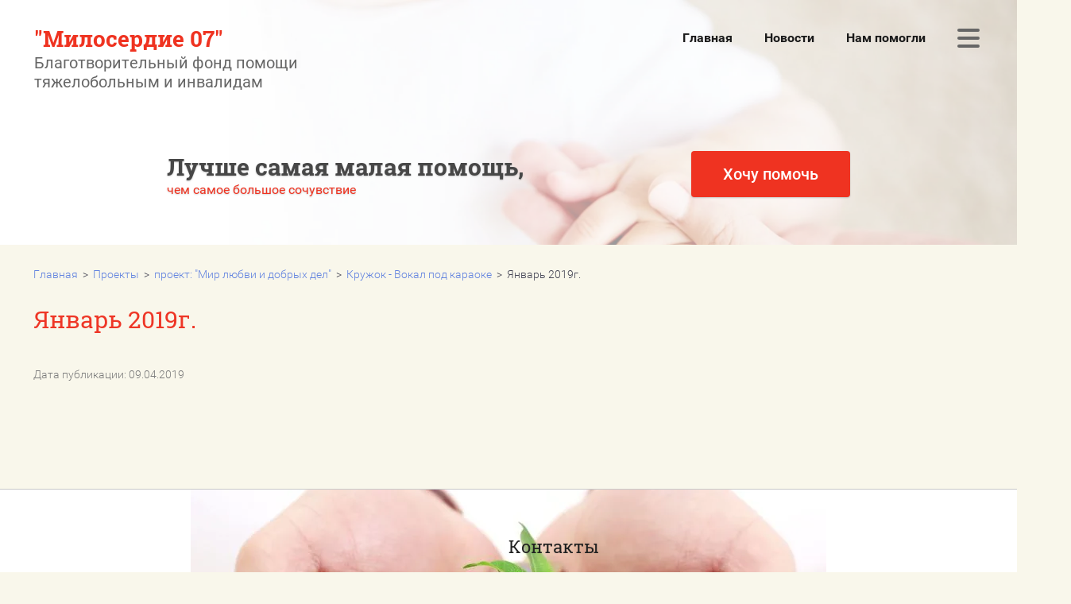

--- FILE ---
content_type: text/html; charset=utf-8
request_url: https://miloserdie07.ru/kruzhok-vokal-pod-karaoke/post/yanvar-2019g
body_size: 9348
content:
		
	
	




	<!doctype html>
<html lang="ru">
<head>
<meta charset="utf-8">
<meta name="robots" content="all"/>
<title>Январь 2019г.</title>
<!-- assets.top -->
<meta property="og:title" content="Январь 2019г.">
<meta name="twitter:title" content="Январь 2019г.">
<meta property="og:description" content="Январь 2019г.">
<meta name="twitter:description" content="Январь 2019г.">
<meta property="og:type" content="website">
<meta property="og:url" content="https://miloserdie07.ru/kruzhok-vokal-pod-karaoke/post/yanvar-2019g">
<meta name="twitter:card" content="summary">
<!-- /assets.top -->

<meta name="description" content="Январь 2019г.">
<meta name="keywords" content="Январь 2019г.">
<meta name="SKYPE_TOOLBAR" content="SKYPE_TOOLBAR_PARSER_COMPATIBLE">
<meta name="viewport" content="width=device-width, initial-scale=1.0, maximum-scale=1.0, user-scalable=no">
<link rel="stylesheet" href="/t/v956/images/css/styles.scss.css">
<script src="/g/libs/jquery/3.0.0/jquery.min.js"></script>
	<link rel="stylesheet" href="/g/css/styles_articles_tpl.css">
<meta name="yandex-verification" content="0e6a4938c0941fbd" />
<link rel='stylesheet' type='text/css' href='/shared/highslide-4.1.13/highslide.min.css'/>
<script type='text/javascript' src='/shared/highslide-4.1.13/highslide-full.packed.js'></script>
<script type='text/javascript'>
hs.graphicsDir = '/shared/highslide-4.1.13/graphics/';
hs.outlineType = null;
hs.showCredits = false;
hs.lang={cssDirection:'ltr',loadingText:'Загрузка...',loadingTitle:'Кликните чтобы отменить',focusTitle:'Нажмите чтобы перенести вперёд',fullExpandTitle:'Увеличить',fullExpandText:'Полноэкранный',previousText:'Предыдущий',previousTitle:'Назад (стрелка влево)',nextText:'Далее',nextTitle:'Далее (стрелка вправо)',moveTitle:'Передвинуть',moveText:'Передвинуть',closeText:'Закрыть',closeTitle:'Закрыть (Esc)',resizeTitle:'Восстановить размер',playText:'Слайд-шоу',playTitle:'Слайд-шоу (пробел)',pauseText:'Пауза',pauseTitle:'Приостановить слайд-шоу (пробел)',number:'Изображение %1/%2',restoreTitle:'Нажмите чтобы посмотреть картинку, используйте мышь для перетаскивания. Используйте клавиши вперёд и назад'};</script>

            <!-- 46b9544ffa2e5e73c3c971fe2ede35a5 -->
            <script src='/shared/s3/js/lang/ru.js'></script>
            <script src='/shared/s3/js/common.min.js'></script>
        <link rel='stylesheet' type='text/css' href='/shared/s3/css/calendar.css' /><link rel="icon" href="/favicon.png" type="image/png">

<!--s3_require-->
<link rel="stylesheet" href="/g/basestyle/1.0.1/articles2/articles2.css" type="text/css"/>
<link rel="stylesheet" href="/g/basestyle/1.0.1/user/user.css" type="text/css"/>
<link rel="stylesheet" href="/g/basestyle/1.0.1/articles2/articles2.gray.css" type="text/css"/>
<script type="text/javascript" src="/g/basestyle/1.0.1/articles2/articles2.js"></script>
<link rel="stylesheet" href="/g/basestyle/1.0.1/user/user.gray.css" type="text/css"/>
<script type="text/javascript" src="/g/basestyle/1.0.1/user/user.js"></script>
<!--/s3_require-->

<link rel='stylesheet' type='text/css' href='/t/images/__csspatch/5/patch.css'/>
<script src="/t/v956/images/js/resizeController.js" charset="utf-8"></script>
<script src="/t/v956/images/js/flexmenu.js" charset="utf-8"></script>
<script src="/t/v956/images/js/owl.carousel.min.js" charset="utf-8"></script>
<script src="/t/v956/images/js/jquery.columnizer.min.js" charset="utf-8"></script>

<script src="/g/s3/misc/eventable/0.0.1/s3.eventable.js" type="text/javascript"></script>
<script src="/g/s3/misc/math/0.0.1/s3.math.js" type="text/javascript"></script>
<script src="/g/s3/menu/allin/0.0.2/s3.menu.allin.js" type="text/javascript"></script>
<meta name="yandex-verification" content="0e6a4938c0941fbd" />
<link rel='stylesheet' type='text/css' href='/shared/highslide-4.1.13/highslide.min.css'/>
<script type='text/javascript' src='/shared/highslide-4.1.13/highslide-full.packed.js'></script>
<script type='text/javascript'>
hs.graphicsDir = '/shared/highslide-4.1.13/graphics/';
hs.outlineType = null;
hs.showCredits = false;
hs.lang={cssDirection:'ltr',loadingText:'Загрузка...',loadingTitle:'Кликните чтобы отменить',focusTitle:'Нажмите чтобы перенести вперёд',fullExpandTitle:'Увеличить',fullExpandText:'Полноэкранный',previousText:'Предыдущий',previousTitle:'Назад (стрелка влево)',nextText:'Далее',nextTitle:'Далее (стрелка вправо)',moveTitle:'Передвинуть',moveText:'Передвинуть',closeText:'Закрыть',closeTitle:'Закрыть (Esc)',resizeTitle:'Восстановить размер',playText:'Слайд-шоу',playTitle:'Слайд-шоу (пробел)',pauseText:'Пауза',pauseTitle:'Приостановить слайд-шоу (пробел)',number:'Изображение %1/%2',restoreTitle:'Нажмите чтобы посмотреть картинку, используйте мышь для перетаскивания. Используйте клавиши вперёд и назад'};</script>

            <!-- 46b9544ffa2e5e73c3c971fe2ede35a5 -->
            <script src='/shared/s3/js/lang/ru.js'></script>
            <script src='/shared/s3/js/common.min.js'></script>
        <link rel='stylesheet' type='text/css' href='/shared/s3/css/calendar.css' /><link rel="icon" href="/favicon.png" type="image/png">

<!--s3_require-->
<link rel="stylesheet" href="/g/basestyle/1.0.1/articles2/articles2.css" type="text/css"/>
<link rel="stylesheet" href="/g/basestyle/1.0.1/user/user.css" type="text/css"/>
<link rel="stylesheet" href="/g/basestyle/1.0.1/articles2/articles2.gray.css" type="text/css"/>
<script type="text/javascript" src="/g/basestyle/1.0.1/articles2/articles2.js"></script>
<link rel="stylesheet" href="/g/basestyle/1.0.1/user/user.gray.css" type="text/css"/>
<script type="text/javascript" src="/g/basestyle/1.0.1/user/user.js"></script>
<!--/s3_require-->

<link rel='stylesheet' type='text/css' href='/t/images/__csspatch/5/patch.css'/>

<script src="/t/v956/images/js/main.js" charset="utf-8"></script>

<!--[if lt IE 10]>
<script src="/g/libs/ie9-svg-gradient/0.0.1/ie9-svg-gradient.min.js"></script>
<script src="/g/libs/jquery-placeholder/2.0.7/jquery.placeholder.min.js"></script>
<script src="/g/libs/jquery-textshadow/0.0.1/jquery.textshadow.min.js"></script>
<script src="/g/s3/misc/ie/0.0.1/ie.js"></script>
<![endif]-->
<!--[if lt IE 9]>
<script src="/g/libs/html5shiv/html5.js"></script>
<![endif]-->
 </head>
<body>
	<div class="wrapper">
		<div class="first-screen-block" style="background: url(/thumb/2/vena31c4pk9gq5zcn8-hGg/r/d/first-screen.jpg) top center /cover no-repeat;">
			<div class="popup-fullscreen-megamenu closed">
				<div class="close-button">
					<svg xmlns="http://www.w3.org/2000/svg" width="32" height="32" viewBox="0 0 32 32">
						<path d="M16 13.17L4.41 1.59a1.97 1.97 0 0 0-2.82 0 1.97 1.97 0 0 0 0 2.82L13.17 16 1.59 27.59a1.97 1.97 0 0 0 0 2.82c.78.79 2.04.79 2.82 0L16 18.83l11.59 11.58c.78.79 2.04.79 2.82 0 .79-.78.79-2.04 0-2.82L18.83 16 30.41 4.41c.79-.78.79-2.04 0-2.82a1.97 1.97 0 0 0-2.82 0z"/>
					</svg>
				</div>
				<div class="popup-fullscreen-megamenu_inner">
										<ul class="header-menu-popup clear-list"><li class="has-child opened"><a href="/" >Главная</a><ul class="level-2"><li class="has-child"><a href="/o-fonde" >О фонде</a><ul class="level-3"><li class="has-child"><a href="/nasha-komanda" >Наша команда</a><ul class="level-4"><li><a href="/kuzminov-oleg-vladimirovich-1"  target="_blank">Кузьминов Олег Владимирович</a></li><li><a href="/nashi-popechiteli" >Наши попечители</a></li><li><a href="/volontery" >Волонтёры</a></li></ul></li><li><a href="/bankovskiye-rekvizity"  target="_blank">Банковские реквизиты:</a></li><li class="has-child"><a href="/dokumenty" >Документы</a><ul class="level-4"><li><a href="/ustav" >Устав</a></li></ul></li><li><a href="/nasha-missiya" >Наши цели и задачи</a></li><li class="has-child"><a href="/nashi-otdely-i-podrazdeleniya" >Наши отделы и подразделения</a><ul class="level-4"><li><a href="/podrazdeleniya-sotsialnykh-uslug" >Подразделения социальных услуг</a></li></ul></li><li><a href="/obyazannosti-fonda" >Обязанности фонда</a></li></ul></li><li class="has-child opened"><a href="/proyekty" >Проекты</a><ul class="level-3"><li><a href="http://miloserdie07.ru/proyekty/article_post/mir-ravnyh-vozmozhnostej" >Мир равных возможностей</a></li><li class="has-child opened"><a href="/proyekt-mir-lyubvi-i-dobrykh-del" >проект: "Мир любви и добрых дел"</a><ul class="level-4"><li><a href="/nash-centr-art-terapii" >Наш центр арт-терапии.</a></li></ul></li><li><a href="/meropriyatiya" >Мероприятия</a></li><li><a href="/pomoshch-detyam-meditsinskikh-uchrezhdeniy-i-internatam" >Помощь детям медицинских учреждений и интернатам</a></li><li><a href="/kazhdyy-rebenok-dostoin-semi" >Каждый тяжелобольной или инвалид достоин качественного и полноценного лечения</a></li><li><a href="/finansovaya-podderzhka-tyazhelobolnykh-i-invalidov" >Финансовая поддержка тяжелобольных и инвалидов</a></li><li><a href="/igra-so-smyslom" >Игра со смыслом</a></li></ul></li><li class="has-child"><a href="/srochno-nuzhna-pomoshch" >СРОЧНО НУЖНА ПОМОЩЬ</a><ul class="level-3"><li><a href="/pomoch" >Помочь</a></li><li class="has-child"><a href="/sdelat-pozhertvovaniya" >Сделать пожертвования</a><ul class="level-4"><li><a href="/adresa-materialnykh-pozhertvovaniy" >Адреса материальных пожертвований</a></li></ul></li><li><a href="/chto-neobkhodimo-dlya-nashikh-bolnykh-i-detey-zaprosy" >Что необходимо для наших больных и детей (запросы)</a></li></ul></li><li><a href="/pravila-sbora-na-okazanie-pomoshchi-bolnym-i-invalidam" >Правила сбора на оказание помощи больным и инвалидам.</a></li><li class="has-child"><a href="/kak-podgotovit-dokumenty-s-prosboy-o-pomoshchi" >Как подготовить документы с просьбой о помощи</a><ul class="level-3"><li><a href="/dokumenty-dlya-predostavleniya-uslug" >Документы для предоставления социальных услуг</a></li></ul></li></ul></li><li class="has-child"><a href="/novosti"  target="_blank">Новости</a><ul class="level-2"><li><a href="/novosti" >Новости</a></li><li><a href="/smi-o-nas" >СМИ о нас</a></li><li><a href="/stati" >Статьи</a></li><li class="has-child"><a href="/konkursy"  target="_blank">Конкурсы</a><ul class="level-3"><li class="has-child"><a href="/polozhenie-konkursa-ya-zvezda-2025" >Северокавказский  детский   инклюзивный конкурс «Я – Звезда» 2025г.</a><ul class="level-4"><li><a href="/orgkomitet-konkursa-ya-zvezda-2025" >Полное положение конкурса "Я-Звезда 2025"</a></li></ul></li></ul></li></ul></li><li><a href="/nam-pomogli" >Нам помогли</a></li><li><a href="/gosudarstvennye-lgoty-pri-pozhertvovaniya" >Государственные льготы при пожертвования</a></li><li class="has-child"><a href="/otchety"  target="_blank">Отчёты</a><ul class="level-2"><li class="has-child"><a href="/sdelano" >Кому мы помогли</a><ul class="level-3"><li><a href="/chto-my-sdelali" >Что мы сделали</a></li></ul></li><li><a href="/otchety-po-ispolzovaniyu-pozhertvovaniy"  target="_blank">Отчеты по использованию пожертвований</a></li><li><a href="/otchety-2018" >Финансовые отчёты фонда за 2018г.</a></li></ul></li><li><a href="/nashi-video" >Наши видео</a></li><li><a href="/nashi-foto" >Наши фото</a></li><li class="has-child"><a href="/nashi-nagrady" >Наши награды</a><ul class="level-2"><li class="has-child"><a href="/blagodarnosti" >Благодарности</a><ul class="level-3"><li><a href="/blagodarstvennyye-pisma" >Благодарственные письма</a></li></ul></li></ul></li><li><a href="/kontakty" >Контакты</a></li><li><a href="/portaly-ispolnitelnykh-organov-gosudarstvennoy-vlasti-kbr" >Порталы исполнительных органов государственной власти КБР</a></li><li><a href="/napishite-nam" >Напишите нам</a></li><li><a href="/dogovor" >Договор офферты</a></li><li><a href="/usloviya-oplaty" >Условия оплаты</a></li><li><a href="/user" >Регистрация</a></li></ul>									</div>
			</div>
			<div class="first-screen-block_inner">
				<div class="first-screen-block_top">
					<div class="logo_wrap">
						<div class="logo">
							<a href="http://miloserdie07.ru">
																									<div class="text-logo">
																					<div class="company_name">&quot;Милосердие 07&quot;</div>
																															<div class="company_desc">Благотворительный фонд помощи тяжелобольным и инвалидам</div>
																			</div>
															</a>
						</div>
					</div>
					<div class="header-menu__wrap">
												<span class="flexMenu-viewMore">
							<a href="#"></a>
						</span>
						<ul class="header-menu clear-list"><li class="has-child opened"><a href="/" >Главная</a><ul class="level-2"><li class="has-child"><a href="/o-fonde" >О фонде</a><ul class="level-3"><li class="has-child"><a href="/nasha-komanda" >Наша команда</a><ul class="level-4"><li><a href="/kuzminov-oleg-vladimirovich-1"  target="_blank">Кузьминов Олег Владимирович</a></li><li><a href="/nashi-popechiteli" >Наши попечители</a></li><li><a href="/volontery" >Волонтёры</a></li></ul></li><li><a href="/bankovskiye-rekvizity"  target="_blank">Банковские реквизиты:</a></li><li class="has-child"><a href="/dokumenty" >Документы</a><ul class="level-4"><li><a href="/ustav" >Устав</a></li></ul></li><li><a href="/nasha-missiya" >Наши цели и задачи</a></li><li class="has-child"><a href="/nashi-otdely-i-podrazdeleniya" >Наши отделы и подразделения</a><ul class="level-4"><li><a href="/podrazdeleniya-sotsialnykh-uslug" >Подразделения социальных услуг</a></li></ul></li><li><a href="/obyazannosti-fonda" >Обязанности фонда</a></li></ul></li><li class="has-child opened"><a href="/proyekty" >Проекты</a><ul class="level-3"><li><a href="http://miloserdie07.ru/proyekty/article_post/mir-ravnyh-vozmozhnostej" >Мир равных возможностей</a></li><li class="has-child opened"><a href="/proyekt-mir-lyubvi-i-dobrykh-del" >проект: "Мир любви и добрых дел"</a><ul class="level-4"><li><a href="/nash-centr-art-terapii" >Наш центр арт-терапии.</a></li></ul></li><li><a href="/meropriyatiya" >Мероприятия</a></li><li><a href="/pomoshch-detyam-meditsinskikh-uchrezhdeniy-i-internatam" >Помощь детям медицинских учреждений и интернатам</a></li><li><a href="/kazhdyy-rebenok-dostoin-semi" >Каждый тяжелобольной или инвалид достоин качественного и полноценного лечения</a></li><li><a href="/finansovaya-podderzhka-tyazhelobolnykh-i-invalidov" >Финансовая поддержка тяжелобольных и инвалидов</a></li><li><a href="/igra-so-smyslom" >Игра со смыслом</a></li></ul></li><li class="has-child"><a href="/srochno-nuzhna-pomoshch" >СРОЧНО НУЖНА ПОМОЩЬ</a><ul class="level-3"><li><a href="/pomoch" >Помочь</a></li><li class="has-child"><a href="/sdelat-pozhertvovaniya" >Сделать пожертвования</a><ul class="level-4"><li><a href="/adresa-materialnykh-pozhertvovaniy" >Адреса материальных пожертвований</a></li></ul></li><li><a href="/chto-neobkhodimo-dlya-nashikh-bolnykh-i-detey-zaprosy" >Что необходимо для наших больных и детей (запросы)</a></li></ul></li><li><a href="/pravila-sbora-na-okazanie-pomoshchi-bolnym-i-invalidam" >Правила сбора на оказание помощи больным и инвалидам.</a></li><li class="has-child"><a href="/kak-podgotovit-dokumenty-s-prosboy-o-pomoshchi" >Как подготовить документы с просьбой о помощи</a><ul class="level-3"><li><a href="/dokumenty-dlya-predostavleniya-uslug" >Документы для предоставления социальных услуг</a></li></ul></li></ul></li><li class="has-child"><a href="/novosti"  target="_blank">Новости</a><ul class="level-2"><li><a href="/novosti" >Новости</a></li><li><a href="/smi-o-nas" >СМИ о нас</a></li><li><a href="/stati" >Статьи</a></li><li class="has-child"><a href="/konkursy"  target="_blank">Конкурсы</a><ul class="level-3"><li class="has-child"><a href="/polozhenie-konkursa-ya-zvezda-2025" >Северокавказский  детский   инклюзивный конкурс «Я – Звезда» 2025г.</a><ul class="level-4"><li><a href="/orgkomitet-konkursa-ya-zvezda-2025" >Полное положение конкурса "Я-Звезда 2025"</a></li></ul></li></ul></li></ul></li><li><a href="/nam-pomogli" >Нам помогли</a></li><li><a href="/gosudarstvennye-lgoty-pri-pozhertvovaniya" >Государственные льготы при пожертвования</a></li><li class="has-child"><a href="/otchety"  target="_blank">Отчёты</a><ul class="level-2"><li class="has-child"><a href="/sdelano" >Кому мы помогли</a><ul class="level-3"><li><a href="/chto-my-sdelali" >Что мы сделали</a></li></ul></li><li><a href="/otchety-po-ispolzovaniyu-pozhertvovaniy"  target="_blank">Отчеты по использованию пожертвований</a></li><li><a href="/otchety-2018" >Финансовые отчёты фонда за 2018г.</a></li></ul></li><li><a href="/nashi-video" >Наши видео</a></li><li><a href="/nashi-foto" >Наши фото</a></li><li class="has-child"><a href="/nashi-nagrady" >Наши награды</a><ul class="level-2"><li class="has-child"><a href="/blagodarnosti" >Благодарности</a><ul class="level-3"><li><a href="/blagodarstvennyye-pisma" >Благодарственные письма</a></li></ul></li></ul></li><li><a href="/kontakty" >Контакты</a></li><li><a href="/portaly-ispolnitelnykh-organov-gosudarstvennoy-vlasti-kbr" >Порталы исполнительных органов государственной власти КБР</a></li><li><a href="/napishite-nam" >Напишите нам</a></li><li><a href="/dogovor" >Договор офферты</a></li><li><a href="/usloviya-oplaty" >Условия оплаты</a></li><li><a href="/user" >Регистрация</a></li></ul>											</div>
				</div>
				<div class="first-screen-block_main_outer">
					<div class="first-screen-block_main">
						<div class="slogan">
							<div class="slogan-inner">
								<div class="text">
									<div class="title">Лучше самая малая помощь,</div>
									<div class="subtitle">чем самое большое сочувствие</div>
								</div>
																	<a href="/pomoch" class="first-screen_button btn-variant1">
										<span>
											Хочу помочь
										</span>
									</a>
															</div>
						</div>
					</div>
				</div>
			</div>
		</div>
		<div class="site-container_wrap">
		<div class="site-container site-width clear-self">
			<main role="main" class="site-main left_side">
				<div class="site-main__inner">
					
<div class="site-path" data-url="/kruzhok-vokal-pod-karaoke"><a href="/">Главная</a>  >  <a href="/proyekty">Проекты</a>  >  <a href="/proyekt-mir-lyubvi-i-dobrykh-del">проект: "Мир любви и добрых дел"</a>  >  <a href="/kruzhok-vokal-pod-karaoke">Кружок - Вокал под караоке</a>  >  Январь 2019г.</div>					<h1>Январь 2019г.</h1>	
	
	
			
	<style>
		
		
			.g-comment__form{max-width: 600px;}
			.g-rating-edit{max-width: 115px;}
		
			.g-form-field__hint--popup{position: relative;top: auto; left: 0; margin: 10px 0 0;}
			.g-form-field__hint--popup:before{
				top: -6px;
				left: 10px;
				transform: rotate(45deg);
			}
			
			@media (max-width: 1440px){
			}
		
		
		.g-article__name,.g-tags__item, .g-article-years__year{
				color: ;}
	</style>
	
		
		<div class="g-page g-page-article g-page-article--main" data-lenta_id = "236616" data-enable_calendar = "0" data-calendar_button = "#calendar_button_236616" data-calendar_selector = "#calendar_236616" data-pagination_type = "pagination" data-pagination_button_load = "#buttonload_236616" data-page_url = "/kruzhok-vokal-pod-karaoke/" data-seo = "1" data-multiselect_tags = ".tags_236616" >
				
			<div class="g-page-article">
	<div class="g-page-article__top-panel">

				
				
		
						<div class="g-page-article__date">Дата публикации: 09.04.2019 </div>
				
				
		
			</div>
	
	<div class="g-page-article__text">
		
	</div>

	<div class="g-clear"></div>

		
	

</div>
		
				</div>
	
							</div>
				
			</main> <!-- .site-main -->

			<aside role="complementary" class="site-sidebar right_side">
									<ul class="left-menu clear-list"><li class="has-child"><a href="/o-fonde" >О фонде</a><ul class="level-2"><li class="has-child"><a href="/nasha-komanda" >Наша команда</a><ul class="level-3"><li><a href="/kuzminov-oleg-vladimirovich-1"  target="_blank">Кузьминов Олег Владимирович</a></li><li><a href="/nashi-popechiteli" >Наши попечители</a></li><li><a href="/volontery" >Волонтёры</a></li></ul></li><li><a href="/bankovskiye-rekvizity"  target="_blank">Банковские реквизиты:</a></li><li class="has-child"><a href="/dokumenty" >Документы</a><ul class="level-3"><li><a href="/ustav" >Устав</a></li></ul></li><li><a href="/nasha-missiya" >Наши цели и задачи</a></li><li class="has-child"><a href="/nashi-otdely-i-podrazdeleniya" >Наши отделы и подразделения</a><ul class="level-3"><li><a href="/podrazdeleniya-sotsialnykh-uslug" >Подразделения социальных услуг</a></li></ul></li><li><a href="/obyazannosti-fonda" >Обязанности фонда</a></li></ul></li><li class="has-child opened"><a href="/proyekty" >Проекты</a><ul class="level-2"><li><a href="http://miloserdie07.ru/proyekty/article_post/mir-ravnyh-vozmozhnostej" >Мир равных возможностей</a></li><li class="has-child opened"><a href="/proyekt-mir-lyubvi-i-dobrykh-del" >проект: "Мир любви и добрых дел"</a><ul class="level-3"><li><a href="/nash-centr-art-terapii" >Наш центр арт-терапии.</a></li></ul></li><li><a href="/meropriyatiya" >Мероприятия</a></li><li><a href="/pomoshch-detyam-meditsinskikh-uchrezhdeniy-i-internatam" >Помощь детям медицинских учреждений и интернатам</a></li><li><a href="/kazhdyy-rebenok-dostoin-semi" >Каждый тяжелобольной или инвалид достоин качественного и полноценного лечения</a></li><li><a href="/finansovaya-podderzhka-tyazhelobolnykh-i-invalidov" >Финансовая поддержка тяжелобольных и инвалидов</a></li><li><a href="/igra-so-smyslom" >Игра со смыслом</a></li></ul></li><li class="has-child"><a href="/srochno-nuzhna-pomoshch" >СРОЧНО НУЖНА ПОМОЩЬ</a><ul class="level-2"><li><a href="/pomoch" >Помочь</a></li><li class="has-child"><a href="/sdelat-pozhertvovaniya" >Сделать пожертвования</a><ul class="level-3"><li><a href="/adresa-materialnykh-pozhertvovaniy" >Адреса материальных пожертвований</a></li></ul></li><li><a href="/chto-neobkhodimo-dlya-nashikh-bolnykh-i-detey-zaprosy" >Что необходимо для наших больных и детей (запросы)</a></li></ul></li><li><a href="/pravila-sbora-na-okazanie-pomoshchi-bolnym-i-invalidam" >Правила сбора на оказание помощи больным и инвалидам.</a></li><li class="has-child"><a href="/kak-podgotovit-dokumenty-s-prosboy-o-pomoshchi" >Как подготовить документы с просьбой о помощи</a><ul class="level-2"><li><a href="/dokumenty-dlya-predostavleniya-uslug" >Документы для предоставления социальных услуг</a></li></ul></li></ul>												<div class="news">
															<article class="item-news first-news">
												<div class="item-image"><img src="/thumb/2/CeBdul-mNycOiPqX3-BjfA/290c240/d/fond-grantov-300x191.jpg"></div>
												<div class="news-text">
							<div class="item-date" datetime="">18 декабря</div>
							
							<div class="item-announce">
								<a href='/novosti/view/nash-fond-uchastvuet-v-pervom-konkurse-2024-fonda-prezidentskih-grantov'>
									 <br />
	 Конкурс Первый    конкурс 2024 <br />
	 Грантовое...
								</a>
							</div>
						</div>
					</article>
																																																							<a href="/novosti" class="more-button">Все новости</a>
				</div>
				
			</aside> <!-- .site-sidebar.right -->
		</div>
		</div>
				<div class="contacts_wrap" style="background: url(/thumb/2/Wb85X2KEDICuefbyumjuOg/r/d/54205189_3.jpg) top center no-repeat #fff;">
			<div class="contacts ">
									<div class="blank-part"></div>
								<div class="contacts-part">
					<div class="contacts-block">
													<div class="title">Контакты</div>
																			<div class="address">Россия, 360000, г. Нальчик, Белая речка, микрорайон &quot;Цементный завод&quot;, участок 105, офис 207</div>
																			<div class="phones">
																	<div><a href="tel:+7 (938) 692-00-30">+7 (938) 692-00-30</a></div>
															</div>
																			<div class="email">
								<a href="mailto:fondmiloserdie2017@gmail.com">fondmiloserdie2017@gmail.com</a>
							</div>
											</div>
											<div class="socials">
															<div class="title">Мы в социальных сетях</div>
														<div class="icons">
																	<a href="http://facebook.com/" target="_blank">
										<img src="/thumb/2/GVI0b_IeLf_dRoLj5nTibg/32c32/d/facebook.svg" alt="Facebook">
									</a>
																	<a href="https://plus.google.com/" target="_blank">
										<img src="/thumb/2/1JA1dX9xXnOGCsiQZqvvaA/32c32/d/google.svg" alt="Google+">
									</a>
																	<a href="https://twitter.com/" target="_blank">
										<img src="/thumb/2/dghvkBFdfXrM8qEJCdSxwQ/32c32/d/twitter.svg" alt="Twitter">
									</a>
																	<a href="https://www.instagram.com/fondmiloserdie07" target="_blank">
										<img src="/thumb/2/WQJfPechG7zHaKHNmFiobg/32c32/d/instagram.png" alt="Instagram">
									</a>
																	<a href="http://vkontakte.ru/fondmiloserdie07" target="_blank">
										<img src="/thumb/2/Ub-RRyPy4tvm4FupAXn6cA/32c32/d/vk.svg" alt="Vk">
									</a>
																	<a href="http://www.odnoklassniki.ru/" target="_blank">
										<img src="/thumb/2/9RnzZqkMQkt0TMVO3G8E3Q/32c32/d/okru.svg" alt="Ok">
									</a>
															</div>
						</div>
									</div>		
			</div>
		</div>
		

		<footer role="contentinfo" class="footer">
			<div class="footer-inner">
				<div class="footer-main">
					<div class="footer-menu__wrap">
													<ul class="footer-menu clear-list"><li class="has-child opened"><a href="/" >Главная</a><ul class="level-2"><li class="has-child"><a href="/o-fonde" >О фонде</a><ul class="level-3"><li class="has-child"><a href="/nasha-komanda" >Наша команда</a><ul class="level-4"><li><a href="/kuzminov-oleg-vladimirovich-1"  target="_blank">Кузьминов Олег Владимирович</a></li><li><a href="/nashi-popechiteli" >Наши попечители</a></li><li><a href="/volontery" >Волонтёры</a></li></ul></li><li><a href="/bankovskiye-rekvizity"  target="_blank">Банковские реквизиты:</a></li><li class="has-child"><a href="/dokumenty" >Документы</a><ul class="level-4"><li><a href="/ustav" >Устав</a></li></ul></li><li><a href="/nasha-missiya" >Наши цели и задачи</a></li><li class="has-child"><a href="/nashi-otdely-i-podrazdeleniya" >Наши отделы и подразделения</a><ul class="level-4"><li><a href="/podrazdeleniya-sotsialnykh-uslug" >Подразделения социальных услуг</a></li></ul></li><li><a href="/obyazannosti-fonda" >Обязанности фонда</a></li></ul></li><li class="has-child opened"><a href="/proyekty" >Проекты</a><ul class="level-3"><li><a href="http://miloserdie07.ru/proyekty/article_post/mir-ravnyh-vozmozhnostej" >Мир равных возможностей</a></li><li class="has-child opened"><a href="/proyekt-mir-lyubvi-i-dobrykh-del" >проект: "Мир любви и добрых дел"</a><ul class="level-4"><li><a href="/nash-centr-art-terapii" >Наш центр арт-терапии.</a></li></ul></li><li><a href="/meropriyatiya" >Мероприятия</a></li><li><a href="/pomoshch-detyam-meditsinskikh-uchrezhdeniy-i-internatam" >Помощь детям медицинских учреждений и интернатам</a></li><li><a href="/kazhdyy-rebenok-dostoin-semi" >Каждый тяжелобольной или инвалид достоин качественного и полноценного лечения</a></li><li><a href="/finansovaya-podderzhka-tyazhelobolnykh-i-invalidov" >Финансовая поддержка тяжелобольных и инвалидов</a></li><li><a href="/igra-so-smyslom" >Игра со смыслом</a></li></ul></li><li class="has-child"><a href="/srochno-nuzhna-pomoshch" >СРОЧНО НУЖНА ПОМОЩЬ</a><ul class="level-3"><li><a href="/pomoch" >Помочь</a></li><li class="has-child"><a href="/sdelat-pozhertvovaniya" >Сделать пожертвования</a><ul class="level-4"><li><a href="/adresa-materialnykh-pozhertvovaniy" >Адреса материальных пожертвований</a></li></ul></li><li><a href="/chto-neobkhodimo-dlya-nashikh-bolnykh-i-detey-zaprosy" >Что необходимо для наших больных и детей (запросы)</a></li></ul></li><li><a href="/pravila-sbora-na-okazanie-pomoshchi-bolnym-i-invalidam" >Правила сбора на оказание помощи больным и инвалидам.</a></li><li class="has-child"><a href="/kak-podgotovit-dokumenty-s-prosboy-o-pomoshchi" >Как подготовить документы с просьбой о помощи</a><ul class="level-3"><li><a href="/dokumenty-dlya-predostavleniya-uslug" >Документы для предоставления социальных услуг</a></li></ul></li></ul></li><li class="has-child"><a href="/novosti"  target="_blank">Новости</a><ul class="level-2"><li><a href="/novosti" >Новости</a></li><li><a href="/smi-o-nas" >СМИ о нас</a></li><li><a href="/stati" >Статьи</a></li><li class="has-child"><a href="/konkursy"  target="_blank">Конкурсы</a><ul class="level-3"><li class="has-child"><a href="/polozhenie-konkursa-ya-zvezda-2025" >Северокавказский  детский   инклюзивный конкурс «Я – Звезда» 2025г.</a><ul class="level-4"><li><a href="/orgkomitet-konkursa-ya-zvezda-2025" >Полное положение конкурса "Я-Звезда 2025"</a></li></ul></li></ul></li></ul></li><li><a href="/nam-pomogli" >Нам помогли</a></li><li><a href="/gosudarstvennye-lgoty-pri-pozhertvovaniya" >Государственные льготы при пожертвования</a></li><li class="has-child"><a href="/otchety"  target="_blank">Отчёты</a><ul class="level-2"><li class="has-child"><a href="/sdelano" >Кому мы помогли</a><ul class="level-3"><li><a href="/chto-my-sdelali" >Что мы сделали</a></li></ul></li><li><a href="/otchety-po-ispolzovaniyu-pozhertvovaniy"  target="_blank">Отчеты по использованию пожертвований</a></li><li><a href="/otchety-2018" >Финансовые отчёты фонда за 2018г.</a></li></ul></li><li><a href="/nashi-video" >Наши видео</a></li><li><a href="/nashi-foto" >Наши фото</a></li><li class="has-child"><a href="/nashi-nagrady" >Наши награды</a><ul class="level-2"><li class="has-child"><a href="/blagodarnosti" >Благодарности</a><ul class="level-3"><li><a href="/blagodarstvennyye-pisma" >Благодарственные письма</a></li></ul></li></ul></li><li><a href="/kontakty" >Контакты</a></li><li><a href="/portaly-ispolnitelnykh-organov-gosudarstvennoy-vlasti-kbr" >Порталы исполнительных органов государственной власти КБР</a></li><li><a href="/napishite-nam" >Напишите нам</a></li><li><a href="/dogovor" >Договор офферты</a></li><li><a href="/usloviya-oplaty" >Условия оплаты</a></li><li><a href="/user" >Регистрация</a></li></ul>											</div>
					<div class="footer-bottom">
						<div class="site-name">Copyright  &copy; 2025 </div>
						<div class="counters"><!-- Yandex.Metrika counter -->
<script type="text/javascript" >
   (function(m,e,t,r,i,k,a){m[i]=m[i]||function(){(m[i].a=m[i].a||[]).push(arguments)};
   m[i].l=1*new Date();k=e.createElement(t),a=e.getElementsByTagName(t)[0],k.async=1,k.src=r,a.parentNode.insertBefore(k,a)})
   (window, document, "script", "https://mc.yandex.ru/metrika/tag.js", "ym");

   ym(80611654, "init", {
        clickmap:true,
        trackLinks:true,
        accurateTrackBounce:true,
        webvisor:true,
        ecommerce:"dataLayer"
   });
</script>
<noscript><div><img src="https://mc.yandex.ru/watch/80611654" style="position:absolute; left:-9999px;" alt="" /></div></noscript>
<!-- /Yandex.Metrika counter -->
<!-- Yandex.Metrika counter -->
<script type="text/javascript" >
    (function (d, w, c) {
        (w[c] = w[c] || []).push(function() {
            try {
                w.yaCounter46633593 = new Ya.Metrika({
                    id:46633593,
                    clickmap:true,
                    trackLinks:true,
                    accurateTrackBounce:true
                });
            } catch(e) { }
        });

        var n = d.getElementsByTagName("script")[0],
            s = d.createElement("script"),
            f = function () { n.parentNode.insertBefore(s, n); };
        s.type = "text/javascript";
        s.async = true;
        s.src = "https://mc.yandex.ru/metrika/watch.js";

        if (w.opera == "[object Opera]") {
            d.addEventListener("DOMContentLoaded", f, false);
        } else { f(); }
    })(document, window, "yandex_metrika_callbacks");
</script>
<noscript><div><img src="https://mc.yandex.ru/watch/46633593" style="position:absolute; left:-9999px;" alt="" /></div></noscript>
<!-- /Yandex.Metrika counter -->


<!--LiveInternet counter--><script type="text/javascript">
document.write("<a href='//www.liveinternet.ru/click' "+
"target=_blank><img src='//counter.yadro.ru/hit?t52.3;r"+
escape(document.referrer)+((typeof(screen)=="undefined")?"":
";s"+screen.width+"*"+screen.height+"*"+(screen.colorDepth?
screen.colorDepth:screen.pixelDepth))+";u"+escape(document.URL)+
";h"+escape(document.title.substring(0,150))+";"+Math.random()+
"' alt='' title='LiveInternet: показано число просмотров и"+
" посетителей за 24 часа' "+
"border='0' width='88' height='31'><\/a>")
</script><!--/LiveInternet-->
<script src="https://zachestnyibiznes.ru/js/zchb-widget.js"></script>


<script src="https://zachestnyibiznes.ru/js/zchb-widget.js"></script>
<a class="zchbLink" href="https://zachestnyibiznes.ru/company/ul/1170700000382_0726019202_BF-POMOSchI-TYaGhELOBOLYNYM-I-INVALIDAM-MILOSERDIE-07?w=1">;
<div class="zchbWidgetSmall">
<div class="zchbHead zchbSmall"><big>Мы – <span>ЗА</span>ЧЕСТНЫЙБИЗНЕС</big></div>
</div>
</a>
<!--__INFO2025-12-18 11:29:25INFO__-->
</div> 
						<div class="copyright-wrap">
							<div class="copyright"><span style='font-size:14px;' class='copyright'><!--noindex--> <span style="text-decoration:underline; cursor: pointer;" onclick="javascript:window.open('https://megagr'+'oup.ru/?utm_referrer='+location.hostname)" class="copyright">Megagroup.ru</span> <!--/noindex--></span></div>
						</div>               
					</div>
				</div>
									<div class="footer-right">
						<p>&nbsp;&nbsp;<img alt="logo_kopiya.jpg" src="/thumb/2/lNhVPJhs6pTiVzAEEH7xdQ/620r/d/logo_kopiya.jpg" style="border-width: 0;" /><img alt="QR-код пожертвования 100" height="146" src="/thumb/2/K5C8P2eKGlWfT57wSSWKsA/360r300/d/photo_2022-11-27_17-22-18.jpg" style="border-width: 0" width="146" /></p>

<p><script type="text/javascript">// <![CDATA[
VK.Widgets.Group("vk_groups", {mode: 3}, 20003922);
// ]]></script></p>
					</div>
							</div>
			<div class="footer-bottom_small-res">
				<div class="site-name">Copyright  &copy; 2025 </div>
				<div class="counters"><!-- Yandex.Metrika counter -->
<script type="text/javascript" >
   (function(m,e,t,r,i,k,a){m[i]=m[i]||function(){(m[i].a=m[i].a||[]).push(arguments)};
   m[i].l=1*new Date();k=e.createElement(t),a=e.getElementsByTagName(t)[0],k.async=1,k.src=r,a.parentNode.insertBefore(k,a)})
   (window, document, "script", "https://mc.yandex.ru/metrika/tag.js", "ym");

   ym(80611654, "init", {
        clickmap:true,
        trackLinks:true,
        accurateTrackBounce:true,
        webvisor:true,
        ecommerce:"dataLayer"
   });
</script>
<noscript><div><img src="https://mc.yandex.ru/watch/80611654" style="position:absolute; left:-9999px;" alt="" /></div></noscript>
<!-- /Yandex.Metrika counter -->
<!-- Yandex.Metrika counter -->
<script type="text/javascript" >
    (function (d, w, c) {
        (w[c] = w[c] || []).push(function() {
            try {
                w.yaCounter46633593 = new Ya.Metrika({
                    id:46633593,
                    clickmap:true,
                    trackLinks:true,
                    accurateTrackBounce:true
                });
            } catch(e) { }
        });

        var n = d.getElementsByTagName("script")[0],
            s = d.createElement("script"),
            f = function () { n.parentNode.insertBefore(s, n); };
        s.type = "text/javascript";
        s.async = true;
        s.src = "https://mc.yandex.ru/metrika/watch.js";

        if (w.opera == "[object Opera]") {
            d.addEventListener("DOMContentLoaded", f, false);
        } else { f(); }
    })(document, window, "yandex_metrika_callbacks");
</script>
<noscript><div><img src="https://mc.yandex.ru/watch/46633593" style="position:absolute; left:-9999px;" alt="" /></div></noscript>
<!-- /Yandex.Metrika counter -->


<!--LiveInternet counter--><script type="text/javascript">
document.write("<a href='//www.liveinternet.ru/click' "+
"target=_blank><img src='//counter.yadro.ru/hit?t52.3;r"+
escape(document.referrer)+((typeof(screen)=="undefined")?"":
";s"+screen.width+"*"+screen.height+"*"+(screen.colorDepth?
screen.colorDepth:screen.pixelDepth))+";u"+escape(document.URL)+
";h"+escape(document.title.substring(0,150))+";"+Math.random()+
"' alt='' title='LiveInternet: показано число просмотров и"+
" посетителей за 24 часа' "+
"border='0' width='88' height='31'><\/a>")
</script><!--/LiveInternet-->
<script src="https://zachestnyibiznes.ru/js/zchb-widget.js"></script>


<script src="https://zachestnyibiznes.ru/js/zchb-widget.js"></script>
<a class="zchbLink" href="https://zachestnyibiznes.ru/company/ul/1170700000382_0726019202_BF-POMOSchI-TYaGhELOBOLYNYM-I-INVALIDAM-MILOSERDIE-07?w=1">;
<div class="zchbWidgetSmall">
<div class="zchbHead zchbSmall"><big>Мы – <span>ЗА</span>ЧЕСТНЫЙБИЗНЕС</big></div>
</div>
</a>
<!--__INFO2025-12-18 11:29:25INFO__-->
</div> 
				<div class="copyright-wrap">
					<div class="copyright"><span style='font-size:14px;' class='copyright'><!--noindex--> <span style="text-decoration:underline; cursor: pointer;" onclick="javascript:window.open('https://megagr'+'oup.ru/?utm_referrer='+location.hostname)" class="copyright">Megagroup.ru</span> <!--/noindex--></span></div>
				</div>               
			</div>
		</footer> <!-- .site-footer -->
	</div>

<!-- assets.bottom -->
<!-- </noscript></script></style> -->
<script src="/my/s3/js/site.min.js?1765778833" ></script>
<script src="/my/s3/js/site/defender.min.js?1765778833" ></script>
<script src="https://cp.onicon.ru/loader/5a0ed974286688007c8b456d.js" data-auto async></script>
<script >/*<![CDATA[*/
var megacounter_key="db7963cc9b4e331c25955232eb7df8b5";
(function(d){
    var s = d.createElement("script");
    s.src = "//counter.megagroup.ru/loader.js?"+new Date().getTime();
    s.async = true;
    d.getElementsByTagName("head")[0].appendChild(s);
})(document);
/*]]>*/</script>
<script >/*<![CDATA[*/
$ite.start({"sid":1858295,"vid":1869636,"aid":2199665,"stid":4,"cp":21,"active":true,"domain":"miloserdie07.ru","lang":"ru","trusted":false,"debug":false,"captcha":3,"onetap":[{"provider":"vkontakte","provider_id":"51972245","code_verifier":"DOFQZZx55M2jJIwDNzIWmmMNYZTOjkliWYGWQNI2jOZ"}]});
/*]]>*/</script>
<!-- /assets.bottom -->
</body>
<!-- 1237 -->
</html>


--- FILE ---
content_type: text/css
request_url: https://miloserdie07.ru/t/v956/images/css/styles.scss.css
body_size: 9764
content:
@charset "utf-8";
.owl-loaded {
  position: relative; }

.owl-stage-outer {
  position: relative;
  overflow: hidden;
  z-index: 1; }

.owl-stage {
  position: relative; }

.owl-item {
  position: relative;
  display: inline-block;
  vertical-align: top;
  min-height: 1px;
  -webkit-tap-highlight-color: transparent;
  -webkit-touch-callout: none;
  -webkit-user-select: none;
  -moz-user-select: none;
  -ms-user-select: none;
  user-select: none; }

.owl-nav.disabled, .owl-dots.disabled {
  display: none; }

.owl-nav .owl-next, .owl-nav .owl-prev {
  cursor: pointer; }
/*
 *  Owl Carousel - Animate Plugin
 */
.owl-stage .animated {
  animation-duration: 1000ms;
  animation-fill-mode: both; }

.owl-stage .owl-animated-in {
  z-index: 0; }

.owl-stage .owl-animated-out {
  z-index: 1; }

.owl-stage .fadeOut {
  animation-name: fadeOut; }

@keyframes fadeOut {
  0% {
    opacity: 1; }

  100% {
    opacity: 0; } }

html {
  overflow-y: scroll;
  font-family: sans-serif;
  -ms-text-size-adjust: 100%;
  -webkit-text-size-adjust: 100%; }

body {
  margin: 0; }

article, aside, details, figcaption, figure, footer, header, hgroup, main, nav, section, summary {
  display: block; }

audio, canvas, progress, video {
  display: inline-block;
  vertical-align: baseline; }

audio:not([controls]) {
  display: none;
  height: 0; }

[hidden], template {
  display: none; }

a {
  background: transparent; }

a:active, a:hover {
  outline: 0; }

abbr[title] {
  border-bottom: 1px dotted; }

b, strong {
  font-weight: bold; }

dfn {
  font-style: italic; }

h1 {
  margin: 0.67em 0;
  font-size: 2em; }

mark {
  background: #ff0;
  color: #000; }

small {
  font-size: 80%; }

sub, sup {
  position: relative;
  vertical-align: baseline;
  font-size: 75%;
  line-height: 0; }

sup {
  top: -0.5em; }

sub {
  bottom: -0.25em; }

img {
  border: 0; }

svg:not(:root) {
  overflow: hidden; }

figure {
  margin: 1em 40px; }

hr {
  -moz-box-sizing: content-box;
  box-sizing: content-box;
  height: 0; }

pre {
  overflow: auto; }

code, kbd, pre, samp {
  font-size: 1em;
  font-family: monospace, monospace; }

button, input, optgroup, select, textarea {
  margin: 0;
  color: inherit;
  font: inherit; }

button {
  overflow: visible; }

button, select {
  text-transform: none; }

button, html input[type="button"], input[type="reset"], input[type="submit"] {
  cursor: pointer;
  -webkit-appearance: button; }

button[disabled], html input[disabled] {
  cursor: default; }

button::-moz-focus-inner, input::-moz-focus-inner {
  padding: 0;
  border: 0; }

input {
  line-height: normal; }

input[type="checkbox"], input[type="radio"] {
  box-sizing: border-box;
  padding: 0; }

input[type="number"]::-webkit-inner-spin-button, input[type="number"]::-webkit-outer-spin-button {
  height: auto; }

input[type="search"] {
  -webkit-box-sizing: content-box;
  -moz-box-sizing: content-box;
  box-sizing: content-box;
  -webkit-appearance: textfield; }

input[type="search"]::-webkit-search-cancel-button, input[type="search"]::-webkit-search-decoration {
  -webkit-appearance: none; }

fieldset {
  margin: 0 2px;
  padding: 0.35em 0.625em 0.75em;
  border: 1px solid #c0c0c0; }

legend {
  padding: 0;
  border: 0; }

textarea {
  overflow: auto; }

optgroup {
  font-weight: bold; }

table {
  border-spacing: 0;
  border-collapse: collapse; }

td, th {
  padding: 0; }

@media print {
  * {
    background: transparent !important;
    color: #000 !important;
    box-shadow: none !important;
    text-shadow: none !important; }

  a, a:visited {
    text-decoration: underline; }

  a[href]:after {
    content: " (" attr(href) ")"; }

  abbr[title]:after {
    content: " (" attr(title) ")"; }

  pre, blockquote {
    border: 1px solid #999;
    page-break-inside: avoid; }

  thead {
    display: table-header-group; }

  tr, img {
    page-break-inside: avoid; }

  img {
    max-width: 100% !important; }

  @page {
    margin: 0.5cm; }

  p, h2, h3 {
    orphans: 3;
    widows: 3; }

  h2, h3 {
    page-break-after: avoid; } }

.hide {
  display: none; }

.show {
  display: block; }

.invisible {
  visibility: hidden; }

.visible {
  visibility: visible; }

.reset-indents {
  padding: 0;
  margin: 0; }

.reset-font {
  line-height: 0;
  font-size: 0; }

.clear-list {
  list-style: none;
  padding: 0;
  margin: 0; }

.clearfix:before, .clearfix:after {
  display: table;
  content: "";
  line-height: 0;
  font-size: 0; }
  .clearfix:after {
    clear: both; }

.clear {
  visibility: hidden;
  clear: both;
  height: 0;
  font-size: 1px;
  line-height: 0; }

.clear-self:after {
  display: block;
  visibility: hidden;
  clear: both;
  height: 0;
  content: ''; }

.thumb, .YMaps, .ymaps-map {
  color: #000; }

.table {
  display: table; }
  .table .tr {
    display: table-row; }
    .table .tr .td {
      display: table-cell; }

.table0, .table1, .table2 {
  border-collapse: collapse; }
  .table0 td, .table1 td, .table2 td {
    padding: 0.5em; }

.table1, .table2 {
  border: 1px solid #afafaf; }
  .table1 td, .table2 td, .table1 th, .table2 th {
    border: 1px solid #afafaf; }

.table2 th {
  padding: 0.5em;
  color: #fff;
  background: #f00; }

html, body {
  height: 100%; }

body {
  position: relative;
  min-width: 980px;
  text-align: left;
  color: #454554;
  font: 13px Arial, Helvetica, sans-serif;
  line-height: 1.25; }

h1, h2, h3, h4, h5, h6 {
  color: #212121;
  font-family: Arial, Helvetica, sans-serif;
  font-weight: normal;
  font-style: normal; }

h1 {
  margin-top: 0;
  font-size: 34px; }

h2 {
  font-size: 26px; }

h3 {
  font-size: 20px; }

h4 {
  font-size: 17px; }

h5 {
  font-size: 14px; }

h6 {
  font-size: 11px; }

h5, h6 {
  font-weight: bold; }

a {
  text-decoration: underline;
  color: #6081df; }

a:hover {
  text-decoration: none; }

a img {
  border-color: #454554; }

@font-face {
  font-family: 'roboto';
  src: url("/g/fonts/roboto/roboto-b-i.eot");
  src: url("/g/fonts/roboto/roboto-b-i.eot?#iefix") format("embedded-opentype"), url("/g/fonts/roboto/roboto-b-i.woff2") format("woff2"), url("/g/fonts/roboto/roboto-b-i.woff") format("woff"), url("/g/fonts/roboto/roboto-b-i.ttf") format("truetype"), url("/g/fonts/roboto/roboto-b-i.svg#roboto") format("svg");
  font-weight: bold;
  font-style: italic; }

@font-face {
  font-family: 'roboto';
  src: url("/g/fonts/roboto/roboto-b.eot");
  src: url("/g/fonts/roboto/roboto-b.eot?#iefix") format("embedded-opentype"), url("/g/fonts/roboto/roboto-b.woff2") format("woff2"), url("/g/fonts/roboto/roboto-b.woff") format("woff"), url("/g/fonts/roboto/roboto-b.ttf") format("truetype"), url("/g/fonts/roboto/roboto-b.svg#roboto") format("svg");
  font-weight: bold;
  font-style: normal; }

@font-face {
  font-family: 'roboto';
  src: url("/g/fonts/roboto/roboto-m.eot");
  src: url("/g/fonts/roboto/roboto-m.eot?#iefix") format("embedded-opentype"), url("/g/fonts/roboto/roboto-m.woff2") format("woff2"), url("/g/fonts/roboto/roboto-m.woff") format("woff"), url("/g/fonts/roboto/roboto-m.ttf") format("truetype"), url("/g/fonts/roboto/roboto-m.svg#roboto") format("svg");
  font-weight: 500;
  font-style: normal; }

@font-face {
  font-family: 'roboto';
  src: url("/g/fonts/roboto/roboto-l.eot");
  src: url("/g/fonts/roboto/roboto-l.eot?#iefix") format("embedded-opentype"), url("/g/fonts/roboto/roboto-l.woff2") format("woff2"), url("/g/fonts/roboto/roboto-l.woff") format("woff"), url("/g/fonts/roboto/roboto-l.ttf") format("truetype"), url("/g/fonts/roboto/roboto-l.svg#roboto") format("svg");
  font-weight: 300;
  font-style: normal; }

@font-face {
  font-family: 'roboto';
  src: url("/g/fonts/roboto/roboto-t.eot");
  src: url("/g/fonts/roboto/roboto-t.eot?#iefix") format("embedded-opentype"), url("/g/fonts/roboto/roboto-t.woff2") format("woff2"), url("/g/fonts/roboto/roboto-t.woff") format("woff"), url("/g/fonts/roboto/roboto-t.ttf") format("truetype"), url("/g/fonts/roboto/roboto-t.svg#roboto") format("svg");
  font-weight: 200;
  font-style: normal; }

@font-face {
  font-family: 'roboto';
  src: url("/g/fonts/roboto/roboto-i.eot");
  src: url("/g/fonts/roboto/roboto-i.eot?#iefix") format("embedded-opentype"), url("/g/fonts/roboto/roboto-i.woff2") format("woff2"), url("/g/fonts/roboto/roboto-i.woff") format("woff"), url("/g/fonts/roboto/roboto-i.ttf") format("truetype"), url("/g/fonts/roboto/roboto-i.svg#roboto") format("svg");
  font-weight: normal;
  font-style: italic; }

@font-face {
  font-family: 'roboto';
  src: url("/g/fonts/roboto/roboto-r.eot");
  src: url("/g/fonts/roboto/roboto-r.eot?#iefix") format("embedded-opentype"), url("/g/fonts/roboto/roboto-r.woff2") format("woff2"), url("/g/fonts/roboto/roboto-r.woff") format("woff"), url("/g/fonts/roboto/roboto-r.ttf") format("truetype"), url("/g/fonts/roboto/roboto-r.svg#roboto") format("svg");
  font-weight: normal;
  font-style: normal; }

@font-face {
  font-family: 'roboto-bl';
  src: url("/g/fonts/roboto/roboto-bl.eot");
  src: url("/g/fonts/roboto/roboto-bl.eot?#iefix") format("embedded-opentype"), url("/g/fonts/roboto/roboto-bl.woff2") format("woff2"), url("/g/fonts/roboto/roboto-bl.woff") format("woff"), url("/g/fonts/roboto/roboto-bl.ttf") format("truetype"), url("/g/fonts/roboto/roboto-bl.svg#roboto-bl") format("svg");
  font-weight: normal;
  font-style: normal; }

@font-face {
  font-family: 'roboto-sl';
  src: url("/g/fonts/roboto_slab/roboto_slab-r.eot");
  src: url("/g/fonts/roboto_slab/roboto_slab-r.eot?#iefix") format("embedded-opentype"), url("/g/fonts/roboto_slab/roboto_slab-r.woff2") format("woff2"), url("/g/fonts/roboto_slab/roboto_slab-r.woff") format("woff"), url("/g/fonts/roboto_slab/roboto_slab-r.ttf") format("truetype"), url("/g/fonts/roboto_slab/roboto_slab-r.svg#roboto-sl") format("svg");
  font-weight: normal;
  font-style: normal; }

@font-face {
  font-family: 'roboto-sl';
  src: url("/g/fonts/roboto_slab/roboto_slab-b.eot");
  src: url("/g/fonts/roboto_slab/roboto_slab-b.eot?#iefix") format("embedded-opentype"), url("/g/fonts/roboto_slab/roboto_slab-b.woff2") format("woff2"), url("/g/fonts/roboto_slab/roboto_slab-b.woff") format("woff"), url("/g/fonts/roboto_slab/roboto_slab-b.ttf") format("truetype"), url("/g/fonts/roboto_slab/roboto_slab-b.svg#roboto-sl") format("svg");
  font-weight: bold;
  font-style: normal; }

.site-path {
  font-size: 14px;
  margin-bottom: 50px;
  white-space: pre-wrap;
  line-height: 1;
  color: #454554; }
  @media screen and (max-width: 1320px) {
  .site-path {
    margin-bottom: 30px; } }
  @media screen and (max-width: 570px) {
  .site-path {
    margin-bottom: 20px; } }
  .site-path a {
    color: #6081df; }

.header a img, .sidebar a img, .footer a img {
  border: none; }

.header p, .footer p {
  margin: 0; }

body {
  min-width: 320px; }

.site-width {
  max-width: 1280px;
  margin: 0 auto; }

.left_side {
  float: left;
  width: 920px; }

.right_side {
  float: right;
  width: 290px; }
  @media screen and (max-width: 1320px) {
  .right_side {
    display: none; } }

.wrapper {
  box-sizing: border-box; }

.first-screen-block {
  position: relative;
  width: 100%;
  padding: 40px 60px;
  box-sizing: border-box;
  background-size: cover; }
  @media screen and (max-width: 1450px) {
  .first-screen-block {
    padding: 30px 43px; } }
  @media screen and (max-width: 890px) {
  .first-screen-block {
    padding: 20px 24px; } }
  @media screen and (max-width: 570px) {
  .first-screen-block {
    padding: 16px 20px; } }
  @media screen and (max-width: 450px) {
  .first-screen-block {
    padding: 12px 10px; } }
  .first-screen-block:before {
    content: '';
    position: absolute;
    top: 0;
    bottom: 0;
    left: 0;
    right: 0;
    background: rgba(120, 120, 120, .4);
    z-index: 1; }
  .first-screen-block .popup-fullscreen-megamenu {
    position: fixed;
    top: 0;
    bottom: 0;
    right: 0;
    left: 0;
    background: #fff;
    -webkit-transition: opacity 700ms;
    -moz-transition: opacity 700ms;
    -o-transition: opacity 700ms;
    -ms-transition: opacity 700ms;
    transition: opacity 700ms; }
    .first-screen-block .popup-fullscreen-megamenu.closed {
      opacity: 0;
      z-index: -999; }
    .first-screen-block .popup-fullscreen-megamenu.opened {
      opacity: 1;
      z-index: 999; }
    @media screen and (max-width: 600px) {
  .first-screen-block .popup-fullscreen-megamenu {
    overflow-y: auto; } }
    .first-screen-block .popup-fullscreen-megamenu .close-button {
      display: inline-block;
      font-size: 0;
      position: absolute;
      top: 60px;
      right: 60px;
      cursor: pointer; }
      @media screen and (max-width: 1366px) {
  .first-screen-block .popup-fullscreen-megamenu .close-button {
    top: 50px;
    right: 43px; } }
      @media screen and (max-width: 850px) {
  .first-screen-block .popup-fullscreen-megamenu .close-button {
    top: 24px;
    right: 24px; } }
      @media screen and (max-width: 500px) {
  .first-screen-block .popup-fullscreen-megamenu .close-button {
    top: 20px;
    right: 20px; } }
      @media screen and (max-width: 550px) {
    .first-screen-block .popup-fullscreen-megamenu .close-button svg {
      width: 20px;
      height: 20px; } }
    .first-screen-block .popup-fullscreen-megamenu .popup-fullscreen-megamenu_inner {
      padding: 120px 0;
      max-width: 940px;
      margin: 0 auto; }
      @media screen and (max-width: 1050px) {
  .first-screen-block .popup-fullscreen-megamenu .popup-fullscreen-megamenu_inner {
    padding: 120px 42px; } }
      @media screen and (max-width: 850px) {
  .first-screen-block .popup-fullscreen-megamenu .popup-fullscreen-megamenu_inner {
    padding: 100px 24px; } }
      @media screen and (max-width: 500px) {
    .first-screen-block .popup-fullscreen-megamenu .popup-fullscreen-megamenu_inner .header-menu-popup {
      max-width: 320px;
      margin: 0 auto; } }
        .first-screen-block .popup-fullscreen-megamenu .popup-fullscreen-megamenu_inner .header-menu-popup li {
          display: block; }
          .first-screen-block .popup-fullscreen-megamenu .popup-fullscreen-megamenu_inner .header-menu-popup li a {
            display: block;
            text-decoration: none;
            font: 18px 'roboto', Arial, Helvetica, sans-serif;
            font-weight: bold;
            color: #212121;
            margin-bottom: 40px; }
            @media screen and (max-width: 850px) {
  .first-screen-block .popup-fullscreen-megamenu .popup-fullscreen-megamenu_inner .header-menu-popup li a {
    font-size: 16px;
    margin-bottom: 30px; } }
            @media screen and (max-width: 800px) {
  .first-screen-block .popup-fullscreen-megamenu .popup-fullscreen-megamenu_inner .header-menu-popup li a {
    margin-bottom: 20px; } }
            @media screen and (max-width: 500px) {
  .first-screen-block .popup-fullscreen-megamenu .popup-fullscreen-megamenu_inner .header-menu-popup li a {
    font-size: 22px; } }
            @media screen and (max-width: 430px) {
  .first-screen-block .popup-fullscreen-megamenu .popup-fullscreen-megamenu_inner .header-menu-popup li a {
    font-size: 18px; } }
          .first-screen-block .popup-fullscreen-megamenu .popup-fullscreen-megamenu_inner .header-menu-popup li.has-child {
            position: relative;
            margin-bottom: 40px; }
            @media screen and (max-width: 850px) {
  .first-screen-block .popup-fullscreen-megamenu .popup-fullscreen-megamenu_inner .header-menu-popup li.has-child {
    margin-bottom: 30px; } }
            @media screen and (max-width: 800px) {
  .first-screen-block .popup-fullscreen-megamenu .popup-fullscreen-megamenu_inner .header-menu-popup li.has-child {
    margin-bottom: 20px; } }
          .first-screen-block .popup-fullscreen-megamenu .popup-fullscreen-megamenu_inner .header-menu-popup li.has-child > a {
            margin-bottom: 10px; }
          .first-screen-block .popup-fullscreen-megamenu .popup-fullscreen-megamenu_inner .header-menu-popup li .level-2 li.has-child {
            margin-bottom: 0; }
          .first-screen-block .popup-fullscreen-megamenu .popup-fullscreen-megamenu_inner .header-menu-popup li .arrow {
            z-index: 9999;
            position: absolute;
            right: 0;
            top: 0;
            display: inline-block;
            width: 50px;
            height: 25px;
            background: url("data:image/svg+xml,%3Csvg%20version%3D%221.1%22%20baseProfile%3D%22full%22%20xmlns%3D%22http%3A%2F%2Fwww.w3.org%2F2000%2Fsvg%22%20xmlns%3Axlink%3D%22http%3A%2F%2Fwww.w3.org%2F1999%2Fxlink%22%20xmlns%3Aev%3D%22http%3A%2F%2Fwww.w3.org%2F2001%2Fxml-events%22%20xml%3Aspace%3D%22preserve%22%20x%3D%220px%22%20y%3D%220px%22%20width%3D%2230px%22%20height%3D%2217px%22%20%20viewBox%3D%220%200%2030%2017%22%20preserveAspectRatio%3D%22none%22%20shape-rendering%3D%22geometricPrecision%22%3E%3Cpath%20fill%3D%22%23c9c9c9%22%20d%3D%22M15%204.83L4.41%2015.41c-.78.79-2.04.79-2.82%200a1.97%201.97%200%200%201%200-2.82l12-12a2%202%200%200%201%202.82%200l12%2012c.79.78.79%202.04%200%202.82-.78.79-2.04.79-2.82%200z%22%2F%3E%3C%2Fsvg%3E") top center no-repeat;
            background-size: 28px 16px;
            -webkit-transform: rotate(-180deg);
            -moz-transform: rotate(-180deg);
            -ms-transform: rotate(-180deg);
            -o-transform: rotate(-180deg);
            transform: rotate(-180deg); }
          .first-screen-block .popup-fullscreen-megamenu .popup-fullscreen-megamenu_inner .header-menu-popup li ul {
            list-style: none;
            padding: 0;
            margin: 0;
            overflow: auto;
            padding-left: 20px; }
            @media screen and (max-width: 500px) {
  .first-screen-block .popup-fullscreen-megamenu .popup-fullscreen-megamenu_inner .header-menu-popup li ul {
    margin-bottom: 25px; } }
          .first-screen-block .popup-fullscreen-megamenu .popup-fullscreen-megamenu_inner .header-menu-popup li ul.closed {
            display: none; }
          .first-screen-block .popup-fullscreen-megamenu .popup-fullscreen-megamenu_inner .header-menu-popup li ul > li a {
            margin: 5px 0;
            font: 15px 'roboto', Arial, Helvetica, sans-serif;
            color: #6081df;
            line-height: 22px;
            font-weight: normal; }
            @media screen and (max-width: 850px) {
  .first-screen-block .popup-fullscreen-megamenu .popup-fullscreen-megamenu_inner .header-menu-popup li ul > li a {
    line-height: 21px; } }
            @media screen and (max-width: 500px) {
  .first-screen-block .popup-fullscreen-megamenu .popup-fullscreen-megamenu_inner .header-menu-popup li ul > li a {
    font-size: 18px;
    line-height: 26px; } }
            @media screen and (max-width: 430px) {
  .first-screen-block .popup-fullscreen-megamenu .popup-fullscreen-megamenu_inner .header-menu-popup li ul > li a {
    font-size: 16px;
    line-height: 23px; } }
        .first-screen-block .popup-fullscreen-megamenu .popup-fullscreen-megamenu_inner .header-menu-popup > li.has-child {
          margin-bottom: 40px; }
          @media screen and (max-width: 850px) {
  .first-screen-block .popup-fullscreen-megamenu .popup-fullscreen-megamenu_inner .header-menu-popup > li.has-child {
    margin-bottom: 30px; } }
          @media screen and (max-width: 800px) {
  .first-screen-block .popup-fullscreen-megamenu .popup-fullscreen-megamenu_inner .header-menu-popup > li.has-child {
    margin-bottom: 20px; } }
        .first-screen-block .popup-fullscreen-megamenu .popup-fullscreen-megamenu_inner .header-menu-popup .column {
          padding-right: 20px;
          box-sizing: border-box; }
          .first-screen-block .popup-fullscreen-megamenu .popup-fullscreen-megamenu_inner .header-menu-popup .column.last {
            padding-right: 0; }

.first-screen-block_inner {
  z-index: 2;
  position: relative;
  height: 100%;
  display: -moz-box;
  display: -webkit-box;
  display: -webkit-flex;
  display: -moz-flex;
  display: -ms-flexbox;
  display: flex;
  -webkit-box-direction: normal;
  -webkit-box-orient: vertical;
  -moz-box-direction: normal;
  -moz-box-orient: vertical;
  -webkit-flex-direction: column;
  -moz-flex-direction: column;
  -ms-flex-direction: column;
  flex-direction: column; }

.first-screen-block_top {
  display: -moz-box;
  display: -webkit-box;
  display: -webkit-flex;
  display: -moz-flex;
  display: -ms-flexbox;
  display: flex;
  -webkit-box-align: start;
  -ms-flex-align: start;
  -webkit-align-items: flex-start;
  -moz-align-items: flex-start;
  align-items: flex-start;
  margin-bottom: 75px; }
  @media screen and (max-width: 570px) {
  .first-screen-block_top {
    margin-bottom: 60px; } }
  @media screen and (max-width: 450px) {
  .first-screen-block_top {
    margin-bottom: 40px; } }

.logo_wrap {
  -webkit-box-flex: 1;
  -webkit-flex: 1 0 auto;
  -moz-box-flex: 1;
  -moz-flex: 1 0 auto;
  -ms-flex: 1 0 auto;
  flex: 1 0 auto;
  margin-right: 100px;
  /*
   @media screen and (max-width: 450px) {
   @include flex(1 0 240px);			
   }
   */ }
  @media screen and (max-width: 650px) {
  .logo_wrap {
    margin-right: 0;
    -webkit-flex-shrink: 1;
    -moz-flex-shrink: 1;
    -ms-flex-negative: 1;
    flex-shrink: 1; } }

.logo {
  max-width: 400px; }

.logo a {
  display: inline-block;
  text-decoration: none; }

.logo .img-wrap {
  display: inline-block;
  width: 75px;
  height: 75px;
  margin-right: 20px; }

.logo img {
  width: 100%;
  height: 100%; }

.logo .text-logo {
  display: inline-block; }

.company_name {
  font: bold 28px 'roboto-sl', Arial, Helvetica, sans-serif;
  color: #fff18d;
  -moz-text-shadow: 0 1px 2px rgba(0, 0, 0, 0.2);
  -webkit-text-shadow: 0 1px 2px rgba(0, 0, 0, 0.2);
  text-shadow: 0 1px 2px rgba(0, 0, 0, 0.2); }
  .company_name .ui-text-shadow-copy-1 {
    visibility: visible;
    color: #000;
    filter: progid:DXImageTransform.Microsoft.Alpha(Opacity=20) progid:DXImageTransform.Microsoft.Blur(makeShadow=false,pixelRadius=2);
    left: -2;
    top: -1px; }
    .ie-8 .company_name .ui-text-shadow-copy-1 {
      top: 0px; }
  @media screen and (max-width: 450px) {
  .company_name {
    font-size: 22px; } }

.company_desc {
  font: 20px 'roboto', Arial, Helvetica, sans-serif;
  color: #fff;
  -moz-text-shadow: 0 1px 2px rgba(0, 0, 0, 0.2);
  -webkit-text-shadow: 0 1px 2px rgba(0, 0, 0, 0.2);
  text-shadow: 0 1px 2px rgba(0, 0, 0, 0.2); }
  .company_desc .ui-text-shadow-copy-1 {
    visibility: visible;
    color: #000;
    filter: progid:DXImageTransform.Microsoft.Alpha(Opacity=20) progid:DXImageTransform.Microsoft.Blur(makeShadow=false,pixelRadius=2);
    left: -2;
    top: -1px; }
    .ie-8 .company_desc .ui-text-shadow-copy-1 {
      top: 0px; }
  @media screen and (max-width: 450px) {
  .company_desc {
    font-size: 18px; } }
/*------------ header-menu BEGIN-------------*/
.header-menu__wrap {
  -webkit-box-flex: 0;
  -webkit-flex: 0 1 950px;
  -moz-box-flex: 0;
  -moz-flex: 0 1 950px;
  -ms-flex: 0 1 950px;
  flex: 0 1 950px;
  text-align: right; }
  .header-menu__wrap:after {
    display: inline-block;
    content: '';
    height: 100%;
    width: 0;
    vertical-align: middle; }
  .header-menu__wrap .flexMenu-viewMore {
    vertical-align: top;
    margin-top: 3px;
    margin-left: 20px; }
  .header-menu__wrap .flexMenu-viewMore > a {
    display: inline-block;
    text-decoration: none;
    width: 28px;
    height: 16px;
    vertical-align: middle;
    background: url("data:image/svg+xml,%3Csvg%20version%3D%221.1%22%20baseProfile%3D%22full%22%20xmlns%3D%22http%3A%2F%2Fwww.w3.org%2F2000%2Fsvg%22%20xmlns%3Axlink%3D%22http%3A%2F%2Fwww.w3.org%2F1999%2Fxlink%22%20xmlns%3Aev%3D%22http%3A%2F%2Fwww.w3.org%2F2001%2Fxml-events%22%20xml%3Aspace%3D%22preserve%22%20x%3D%220px%22%20y%3D%220px%22%20width%3D%2228px%22%20height%3D%2224px%22%20%20viewBox%3D%220%200%2028%2024%22%20preserveAspectRatio%3D%22none%22%20shape-rendering%3D%22geometricPrecision%22%3E%3Cpath%20fill%3D%22%23fff18d%22%20d%3D%22M2%200h24a2%202%200%201%201%200%204H2a2%202%200%201%201%200-4zm0%2010h24a2%202%200%201%201%200%204H2a2%202%200%201%201%200-4zm0%2010h24a2%202%200%201%201%200%204H2a2%202%200%201%201%200-4z%22%2F%3E%3C%2Fsvg%3E") 50% 50% no-repeat;
    padding: 7px 0;
    border-radius: 0; }
    .header-menu__wrap .flexMenu-viewMore > a:hover {
      background-color: transparent;
      -moz-box-shadow: none;
      -webkit-box-shadow: none;
      box-shadow: none; }
  @media screen and (min-width: 1024px) {
    .header-menu__wrap > .flexMenu-viewMore {
      display: none; } }

.header-menu {
  font-size: 0;
  display: inline-block;
  vertical-align: middle;
  max-width: 1000px;
  position: relative;
  /*
   &>li>ul {
   top: 100% !important;
   left: 0 !important;	
   }
   */ }
  @media screen and (max-width: 1023px) {
  .header-menu {
    display: none; } }
  .header-menu > li:not(.flexMenu-viewMore).s3-menu-allin-active > a {
    background-color: #fff;
    -moz-box-shadow: 0 1px 2px rgba(0, 0, 0, 0.2);
    -webkit-box-shadow: 0 1px 2px rgba(0, 0, 0, 0.2);
    box-shadow: 0 1px 2px rgba(0, 0, 0, 0.2);
    color: #4a5063;
    -moz-text-shadow: none;
    -webkit-text-shadow: none;
    text-shadow: none; }
    .header-menu > li:not(.flexMenu-viewMore).s3-menu-allin-active > a .ui-text-shadow-copy-1 {
      visibility: visible;
      color: inherit;
      filter:  ;
      left: none - 0;
      top: 0; }
      .ie-8 .header-menu > li:not(.flexMenu-viewMore).s3-menu-allin-active > a .ui-text-shadow-copy-1 {
        top: 1px; }
  .header-menu li {
    display: inline-block;
    /*position: relative;*/
    /*
     &.s3-menu-allin-active {
     & > a {
     background-color: #fff;
     @include box-shadow(0 1px 2px rgba(0, 0, 0, 0.2));
     color: #4a5063;
     @include text-shadow(none);
     }
     }
     */ }
  .header-menu li .level-2 li.has-child {
    background: url("data:image/svg+xml,%3Csvg%20version%3D%221.1%22%20baseProfile%3D%22full%22%20xmlns%3D%22http%3A%2F%2Fwww.w3.org%2F2000%2Fsvg%22%20xmlns%3Axlink%3D%22http%3A%2F%2Fwww.w3.org%2F1999%2Fxlink%22%20xmlns%3Aev%3D%22http%3A%2F%2Fwww.w3.org%2F2001%2Fxml-events%22%20xml%3Aspace%3D%22preserve%22%20x%3D%220px%22%20y%3D%220px%22%20width%3D%2211px%22%20height%3D%2220px%22%20%20viewBox%3D%220%200%2011%2020%22%20preserveAspectRatio%3D%22none%22%20shape-rendering%3D%22geometricPrecision%22%3E%3Cpath%20fill%3D%22%23c9c9c9%22%20d%3D%22M11%2010c0-.26-.1-.51-.29-.71l-8-8a1%201%200%200%200-1.42%200%201%201%200%200%200%200%201.42L8.59%2010l-7.3%207.29a1%201%200%200%200%200%201.42%201%201%200%200%200%201.42%200l8-8c.19-.2.29-.45.29-.71z%22%2F%3E%3C%2Fsvg%3E") 95% 50% no-repeat; }
    .header-menu li .level-2 li.has-child:hover a {
      background: transparent !important; }
  .header-menu li a {
    display: inline-block;
    text-decoration: none;
    font: bold 16px 'roboto', Arial, Helvetica, sans-serif;
    color: #fff;
    -moz-text-shadow: 0 1px 2px rgba(0, 0, 0, 0.4);
    -webkit-text-shadow: 0 1px 2px rgba(0, 0, 0, 0.4);
    text-shadow: 0 1px 2px rgba(0, 0, 0, 0.4);
    padding: 8px 20px 8px 20px;
    border-radius: 20px;
    -webkit-transition: all 200ms;
    -moz-transition: all 200ms;
    -ms-transition: all 200ms;
    -o-transition: all 200ms;
    transition: all 200ms; }
    .header-menu li a .ui-text-shadow-copy-1 {
      visibility: visible;
      color: #000;
      filter: progid:DXImageTransform.Microsoft.Alpha(Opacity=40) progid:DXImageTransform.Microsoft.Blur(makeShadow=false,pixelRadius=2);
      left: -2;
      top: -1px; }
      .ie-8 .header-menu li a .ui-text-shadow-copy-1 {
        top: 0px; }
    .header-menu li a:hover {
      background-color: #fff;
      -moz-box-shadow: 0 1px 2px rgba(0, 0, 0, 0.2);
      -webkit-box-shadow: 0 1px 2px rgba(0, 0, 0, 0.2);
      box-shadow: 0 1px 2px rgba(0, 0, 0, 0.2);
      color: #4a5063;
      -moz-text-shadow: none;
      -webkit-text-shadow: none;
      text-shadow: none; }
      .header-menu li a:hover .ui-text-shadow-copy-1 {
        visibility: visible;
        color: inherit;
        filter:  ;
        left: none - 0;
        top: 0; }
        .ie-8 .header-menu li a:hover .ui-text-shadow-copy-1 {
          top: 1px; }
  .header-menu li ul {
    list-style: none;
    padding: 0;
    margin: 0;
    position: absolute;
    /*top: 100% !important;
     left: 0 !important;*/
    display: none;
    width: 240px;
    background: #fff;
    -webkit-border-radius: 4px;
    -moz-border-radius: 4px;
    -ms-border-radius: 4px;
    -o-border-radius: 4px;
    border-radius: 4px;
    -moz-box-shadow: 0 1px 2px rgba(0, 0, 0, 0.2);
    -webkit-box-shadow: 0 1px 2px rgba(0, 0, 0, 0.2);
    box-shadow: 0 1px 2px rgba(0, 0, 0, 0.2);
    margin-top: 5px;
    padding: 12px 0;
    z-index: 199; }
    .header-menu li ul li {
      display: block; }
    .header-menu li ul li a {
      display: block;
      text-align: left;
      color: #6081df;
      font: 14px 'roboto', Arial, Helvetica, sans-serif;
      -moz-text-shadow: none;
      -webkit-text-shadow: none;
      text-shadow: none; }
      .header-menu li ul li a .ui-text-shadow-copy-1 {
        visibility: visible;
        color: inherit;
        filter:  ;
        left: none - 0;
        top: 0; }
        .ie-8 .header-menu li ul li a .ui-text-shadow-copy-1 {
          top: 1px; }
      .header-menu li ul li a:hover {
        color: #6081df;
        -moz-box-shadow: none;
        -webkit-box-shadow: none;
        box-shadow: none;
        text-decoration: underline; }
  .header-menu .flexMenu-popup {
    right: 0; }
  .header-menu .flexMenu-popup {
    display: none !important; }
  .header-menu .flexMenu-popup > li {
    display: block;
    /*.level-2 li {
     display: block;
     }*/ }
/*------------ header-menu END-------------*/
.first-screen-block_main_outer {
  max-width: 1280px;
  width: 100%;
  margin: 0 auto;
  -webkit-box-flex: 1;
  -webkit-flex: 1 0 auto;
  -moz-box-flex: 1;
  -moz-flex: 1 0 auto;
  -ms-flex: 1 0 auto;
  flex: 1 0 auto;
  display: -moz-box;
  display: -webkit-box;
  display: -webkit-flex;
  display: -moz-flex;
  display: -ms-flexbox;
  display: flex;
  -webkit-box-direction: normal;
  -webkit-box-orient: vertical;
  -moz-box-direction: normal;
  -moz-box-orient: vertical;
  -webkit-flex-direction: column;
  -moz-flex-direction: column;
  -ms-flex-direction: column;
  flex-direction: column;
  margin-bottom: 35px; }
  @media screen and (max-width: 1450px) {
  .first-screen-block_main_outer {
    max-width: 1170px; } }
  @media screen and (max-width: 1450px) {
  .first-screen-block_main_outer {
    margin-bottom: 30px; } }
  @media screen and (max-width: 1280px) {
  .first-screen-block_main_outer {
    max-width: 860px; } }
  @media screen and (max-width: 450px) {
  .first-screen-block_main_outer {
    margin-bottom: 17px; } }

.first-screen-block_main {
  width: 100%;
  margin: auto; }
  .first-screen-block_main .slogan-inner {
    text-align: left;
    margin-left: auto;
    display: -moz-box;
    display: -webkit-box;
    display: -webkit-flex;
    display: -moz-flex;
    display: -ms-flexbox;
    display: flex;
    -webkit-box-align: start;
    -ms-flex-align: start;
    -webkit-align-items: flex-start;
    -moz-align-items: flex-start;
    align-items: flex-start; }
  @media screen and (max-width: 890px) {
    .first-screen-block_main .slogan-inner {
      -webkit-box-direction: normal;
      -webkit-box-orient: vertical;
      -moz-box-direction: normal;
      -moz-box-orient: vertical;
      -webkit-flex-direction: column;
      -moz-flex-direction: column;
      -ms-flex-direction: column;
      flex-direction: column; } }
  @media screen and (max-width: 450px) {
    .first-screen-block_main .slogan-inner {
      -webkit-box-align: center;
      -ms-flex-align: center;
      -webkit-align-items: center;
      -moz-align-items: center;
      align-items: center; } }
  .first-screen-block_main .slogan-inner .text {
    -webkit-box-flex: 1;
    -webkit-flex: 1 0 auto;
    -moz-box-flex: 1;
    -moz-flex: 1 0 auto;
    -ms-flex: 1 0 auto;
    flex: 1 0 auto;
    margin-right: 40px; }
    @media screen and (max-width: 890px) {
    .first-screen-block_main .slogan-inner .text {
      margin-right: 0;
      margin-bottom: 20px; } }
    @media screen and (max-width: 570px) {
    .first-screen-block_main .slogan-inner .text {
      display: none; } }
  .first-screen-block_main .title {
    font: bold 30px 'roboto-sl', Arial, Helvetica, sans-serif;
    color: #fff;
    -moz-text-shadow: 0 1px 2px rgba(0, 0, 0, 0.2);
    -webkit-text-shadow: 0 1px 2px rgba(0, 0, 0, 0.2);
    text-shadow: 0 1px 2px rgba(0, 0, 0, 0.2); }
    .first-screen-block_main .title .ui-text-shadow-copy-1 {
      visibility: visible;
      color: #000;
      filter: progid:DXImageTransform.Microsoft.Alpha(Opacity=20) progid:DXImageTransform.Microsoft.Blur(makeShadow=false,pixelRadius=2);
      left: -2;
      top: -1px; }
    .ie-8 .first-screen-block_main .title .ui-text-shadow-copy-1 {
      top: 0px; }
  .first-screen-block_main .subtitle {
    font: 16px 'roboto', Arial, Helvetica, sans-serif;
    color: #fff18d;
    -moz-text-shadow: 0 1px 2px rgba(0, 0, 0, 0.2);
    -webkit-text-shadow: 0 1px 2px rgba(0, 0, 0, 0.2);
    text-shadow: 0 1px 2px rgba(0, 0, 0, 0.2); }
    .first-screen-block_main .subtitle .ui-text-shadow-copy-1 {
      visibility: visible;
      color: #000;
      filter: progid:DXImageTransform.Microsoft.Alpha(Opacity=20) progid:DXImageTransform.Microsoft.Blur(makeShadow=false,pixelRadius=2);
      left: -2;
      top: -1px; }
    .ie-8 .first-screen-block_main .subtitle .ui-text-shadow-copy-1 {
      top: 0px; }
  .first-screen-block_main .first-screen_button {
    text-decoration: none;
    display: inline-block;
    font: 20px 'roboto', Arial, Helvetica, sans-serif;
    color: #212121;
    font-weight: 500;
    padding: 17px 40px;
    background-color: #fff;
    -webkit-border-radius: 4px;
    -moz-border-radius: 4px;
    -ms-border-radius: 4px;
    -o-border-radius: 4px;
    border-radius: 4px;
    -moz-box-shadow: 0 1px 2px rgba(0, 0, 0, 0.2);
    -webkit-box-shadow: 0 1px 2px rgba(0, 0, 0, 0.2);
    box-shadow: 0 1px 2px rgba(0, 0, 0, 0.2);
    -webkit-transition: all 400ms;
    -moz-transition: all 400ms;
    -ms-transition: all 400ms;
    -o-transition: all 400ms;
    transition: all 400ms; }
  .first-screen-block_main .first-screen_button:hover {
    background-color: #fff18d; }
  .first-screen-block_main .first-screen_button:active {
    -moz-box-shadow: none;
    -webkit-box-shadow: none;
    box-shadow: none;
    background-color: #f3e47d; }
  @media screen and (max-width: 450px) {
    .first-screen-block_main .first-screen_button {
      font-size: 18px;
      padding: 14px 30px; } }
  .first-screen-block_main .first-screen_button span:not(.before) {
    position: relative;
    z-index: 100; }

.site-container_wrap {
  color: #454554;
  background: #f9f7eb; }
  .site-container_wrap .site-container {
    padding-top: 30px;
    padding-bottom: 80px; }
  @media screen and (max-width: 890px) {
    .site-container_wrap .site-container {
      padding-top: 20px;
      padding-bottom: 40px; } }
  @media screen and (max-width: 450px) {
    .site-container_wrap .site-container {
      padding-top: 10px;
      padding-bottom: 30px; } }
  .site-container_wrap .site-container .site-path {
    font-family: 'roboto', Arial, Helvetica, sans-serif; }
    .site-container_wrap .site-container .site-path a {
      text-decoration: none; }
  .site-container_wrap .site-container .site-main {
    margin-right: 50px; }
    @media screen and (max-width: 1320px) {
    .site-container_wrap .site-container .site-main {
      margin-right: 0;
      padding: 0 42px;
      width: 100%;
      box-sizing: border-box; } }
    @media screen and (max-width: 890px) {
    .site-container_wrap .site-container .site-main {
      padding: 0 24px; } }
    @media screen and (max-width: 570px) {
    .site-container_wrap .site-container .site-main {
      padding: 0 20px; } }
    .site-container_wrap .site-container .site-main a {
      color: #6081df; }
    .site-container_wrap .site-container .site-main input[type="submit"] {
      color: #454554; }
    .site-container_wrap .site-container .site-main textarea {
      -webkit-box-sizing: border-box;
      -moz-box-sizing: border-box;
      box-sizing: border-box;
      max-width: 100%; }
    .site-container_wrap .site-container .site-main input {
      -webkit-box-sizing: border-box;
      -moz-box-sizing: border-box;
      box-sizing: border-box;
      max-width: 100%; }

.left-menu {
  background-color: #faf7f4;
  padding: 30px;
  margin-bottom: 40px; }
  .left-menu li {
    margin-bottom: 16px; }
  .left-menu li:last-child {
    margin-bottom: 0; }
  .left-menu li a {
    display: inline-block;
    text-decoration: none;
    font: 16px 'roboto', Arial, Helvetica, sans-serif;
    line-height: 23px; }
  .left-menu li .level-2 {
    list-style: none;
    padding: 0;
    margin-top: 20px;
    margin-left: 20px; }

.more-button {
  display: inline-block;
  border: 1px solid #c9c9c9;
  background: url(../arrow-right.svg) 87% 50% no-repeat #fff;
  -webkit-border-radius: 4px;
  -moz-border-radius: 4px;
  -ms-border-radius: 4px;
  -o-border-radius: 4px;
  border-radius: 4px;
  padding: 12px 52px 12px 30px;
  font: 16px 'roboto', Arial, Helvetica, sans-serif;
  color: #212121;
  font-weight: 500;
  text-decoration: none;
  -webkit-transition: all 500ms;
  -moz-transition: all 500ms;
  -o-transition: all 500ms;
  -ms-transition: all 500ms;
  transition: all 500ms; }
  .more-button:hover {
    border: 1px solid transparent;
    -moz-box-shadow: 0 4px 10px rgba(0, 0, 0, 0.1);
    -webkit-box-shadow: 0 4px 10px rgba(0, 0, 0, 0.1);
    box-shadow: 0 4px 10px rgba(0, 0, 0, 0.1);
    color: #6081df; }
  .more-button:active {
    background-color: #faf7f4;
    -moz-box-shadow: none;
    -webkit-box-shadow: none;
    box-shadow: none; }

.news .item-news {
  -moz-box-shadow: 0 1px 2px rgba(0, 0, 0, 0.2);
  -webkit-box-shadow: 0 1px 2px rgba(0, 0, 0, 0.2);
  box-shadow: 0 1px 2px rgba(0, 0, 0, 0.2);
  background: #ee3626;
  color: #fff;
  margin-bottom: 20px; }
  .news .item-news .item-date {
    text-transform: lowercase;
    color: #fff; }
  .news .item-news .item-announce a {
    color: #fff; }
  .news .item-image img {
    width: 100%; }
  .news .news-text {
    padding: 20px 30px 26px 30px; }
  .news .item-date {
    font: 13px 'roboto', Arial, Helvetica, sans-serif;
    font-weight: 300;
    color: #999;
    margin-bottom: 4px; }
  .news .item-announce a {
    font: 18px 'roboto', Arial, Helvetica, sans-serif;
    color: #4a5063;
    text-decoration: none; }

.contacts_wrap {
  border-top: solid 1px #c8c8c8; }
  @media screen and (max-width: 850px) {
  .contacts_wrap {
    background: none !important; } }

.contacts {
  display: -moz-box;
  display: -webkit-box;
  display: -webkit-flex;
  display: -moz-flex;
  display: -ms-flexbox;
  display: flex;
  max-width: 1280px;
  margin: 0 auto; }
  .contacts .blank-part {
    -webkit-box-flex: 1;
    -webkit-flex: 1 0 50%;
    -moz-box-flex: 1;
    -moz-flex: 1 0 50%;
    -ms-flex: 1 0 50%;
    flex: 1 0 50%;
    background-size: contain; }
  @media screen and (max-width: 1250px) {
    .contacts .blank-part {
      background-size: cover; } }
  @media screen and (max-width: 850px) {
    .contacts .blank-part {
      display: none; } }
  .contacts.right .blank-part {
    -webkit-box-ordinal-group: 3;
    -moz-box-ordinal-group: 3;
    -webkit-order: 2;
    -moz-order: 2;
    -ms-flex-order: 2;
    order: 2; }
  .contacts .contacts-part {
    -webkit-box-flex: 1;
    -webkit-flex: 1 0 auto;
    -moz-box-flex: 1;
    -moz-flex: 1 0 auto;
    -ms-flex: 1 0 auto;
    flex: 1 0 auto;
    padding: 112px 0;
    width: 50%; }
  @media screen and (max-width: 1350px) {
    .contacts .contacts-part {
      padding: 57px 0; } }
  @media screen and (max-width: 850px) {
    .contacts .contacts-part {
      padding: 30px 24px; } }
  @media screen and (max-width: 450px) {
    .contacts .contacts-part {
      padding: 20px; } }
  .contacts .contacts-part .title {
    font: 22px 'roboto-sl', Arial, Helvetica, sans-serif;
    color: #212121;
    margin-bottom: 20px; }
    @media screen and (max-width: 680px) {
    .contacts .contacts-part .title {
      font-size: 26px; } }
    @media screen and (max-width: 450px) {
    .contacts .contacts-part .title {
      font-size: 22px; } }
  .contacts .contacts-part .contacts-block {
    display: inline-block;
    vertical-align: top;
    max-width: 50%;
    padding-right: 40px; }
    @media screen and (max-width: 1350px) {
    .contacts .contacts-part .contacts-block {
      max-width: 100%; } }
    @media screen and (max-width: 850px) {
    .contacts .contacts-part .contacts-block {
      max-width: 50%; } }
    @media screen and (max-width: 680px) {
    .contacts .contacts-part .contacts-block {
      max-width: 100%;
      padding-right: 0; } }
    .contacts .contacts-part .contacts-block .address {
      font: 18px 'roboto', Arial, Helvetica, sans-serif;
      color: #4a5063;
      margin-bottom: 20px; }
    @media screen and (max-width: 680px) {
      .contacts .contacts-part .contacts-block .address {
        font-size: 20px; } }
    @media screen and (max-width: 450px) {
      .contacts .contacts-part .contacts-block .address {
        font-size: 17px; } }
    .contacts .contacts-part .contacts-block .phones {
      margin-bottom: 20px; }
    .contacts .contacts-part .contacts-block .phones a {
      font: 18px 'roboto', Arial, Helvetica, sans-serif;
      color: #4a5063;
      font-weight: bold;
      text-decoration: none; }
      @media screen and (max-width: 680px) {
      .contacts .contacts-part .contacts-block .phones a {
        font-size: 20px; } }
      @media screen and (max-width: 450px) {
      .contacts .contacts-part .contacts-block .phones a {
        font-size: 17px; } }
    .contacts .contacts-part .contacts-block .email a {
      font: 18px 'roboto', Arial, Helvetica, sans-serif;
      color: #6081df; }
      @media screen and (max-width: 680px) {
      .contacts .contacts-part .contacts-block .email a {
        font-size: 20px; } }
      @media screen and (max-width: 450px) {
      .contacts .contacts-part .contacts-block .email a {
        font-size: 17px; } }
  .contacts .contacts-part .socials {
    display: inline-block;
    vertical-align: top;
    max-width: 50%; }
    @media screen and (max-width: 1350px) {
    .contacts .contacts-part .socials {
      max-width: 100%;
      margin-top: 20px; } }
    @media screen and (max-width: 850px) {
    .contacts .contacts-part .socials {
      max-width: 50%;
      margin-top: 0; } }
    @media screen and (max-width: 680px) {
    .contacts .contacts-part .socials {
      max-width: 100%;
      margin-top: 30px; } }
    .contacts .contacts-part .socials .icons {
      font-size: 0; }
    .contacts .contacts-part .socials .icons a {
      display: inline-block;
      text-decoration: none;
      margin: 0 6px 10px 0; }

.site-main {
  font: 16px/28px 'roboto', Arial, Helvetica, sans-serif;
  color: #454554;
  font-weight: 300; }
  @media screen and (max-width: 570px) {
  .site-main {
    font-size: 18px; } }
  @media screen and (max-width: 450px) {
  .site-main {
    font-size: 17px; } }
  .site-main h1 {
    margin: 0;
    padding-bottom: 31px;
    font: 34px 'roboto-sl', Arial, Helvetica, sans-serif;
    color: #212121; }
  @media screen and (max-width: 1320px) {
    .site-main h1 {
      font-size: 30px;
      padding-bottom: 20px; } }
  @media screen and (max-width: 450px) {
    .site-main h1 {
      font-size: 26px; } }

.footer {
  background-color: #f7f7f7;
  padding: 40px 0; }
  @media screen and (max-width: 1350px) {
  .footer {
    padding: 40px; } }
  @media screen and (max-width: 850px) {
  .footer {
    padding: 30px 24px; } }
  @media screen and (max-width: 750px) {
  .footer {
    padding-bottom: 10px; } }

.footer-inner {
  max-width: 1280px;
  margin: 0 auto;
  display: -moz-box;
  display: -webkit-box;
  display: -webkit-flex;
  display: -moz-flex;
  display: -ms-flexbox;
  display: flex; }
  @media screen and (max-width: 1200px) {
  .footer-inner {
    padding-bottom: 20px;
    border-bottom: solid 1px #d8d8d8; } }
  @media screen and (max-width: 850px) {
  .footer-inner {
    padding-bottom: 30px; } }
  @media screen and (max-width: 520px) {
  .footer-inner {
    display: none; } }

.footer-main {
  -webkit-box-flex: 1;
  -webkit-flex: 1 1 1040px;
  -moz-box-flex: 1;
  -moz-flex: 1 1 1040px;
  -ms-flex: 1 1 1040px;
  flex: 1 1 1040px;
  display: -moz-box;
  display: -webkit-box;
  display: -webkit-flex;
  display: -moz-flex;
  display: -ms-flexbox;
  display: flex;
  -webkit-box-direction: normal;
  -webkit-box-orient: vertical;
  -moz-box-direction: normal;
  -moz-box-orient: vertical;
  -webkit-flex-direction: column;
  -moz-flex-direction: column;
  -ms-flex-direction: column;
  flex-direction: column; }
  @media screen and (max-width: 1200px) {
  .footer-main {
    display: block; } }

.footer-right {
  min-width: 220px; }
  @media screen and (max-width: 850px) {
  .footer-right {
    display: none; } }

.footer-menu__wrap {
  margin-bottom: 35px; }
  @media screen and (max-width: 1200px) {
  .footer-menu__wrap {
    margin-bottom: 0; } }

.footer-menu {
  font-size: 0;
  margin-right: 25%;
  padding-bottom: 40px;
  border-bottom: solid 1px #d8d8d8; }
  @media screen and (max-width: 1200px) {
  .footer-menu {
    margin-right: 40px;
    border-bottom: 0;
    padding-bottom: 0; } }
  @media screen and (max-width: 850px) {
  .footer-menu {
    margin-right: 0; } }
  .footer-menu .level-2 {
    list-style: none;
    padding: 0;
    margin: 0; }
  .footer-menu .level-2 ul {
    padding-left: 10px; }
  .footer-menu .column {
    padding-right: 20px;
    box-sizing: border-box; }
  .footer-menu li {
    display: block; }
  .footer-menu li a {
    display: inline-block;
    text-decoration: none;
    font: 14px 'roboto', Arial, Helvetica, sans-serif;
    font-weight: bold;
    color: #4a5063;
    margin: 10px 0; }
  .footer-menu li ul > li a {
    margin: 5px 0;
    font: 13px 'roboto', Arial, Helvetica, sans-serif;
    font-weight: normal;
    color: #666; }

.footer-bottom {
  -webkit-box-flex: 1;
  -webkit-flex: 1 0 auto;
  -moz-box-flex: 1;
  -moz-flex: 1 0 auto;
  -ms-flex: 1 0 auto;
  flex: 1 0 auto;
  display: -moz-box;
  display: -webkit-box;
  display: -webkit-flex;
  display: -moz-flex;
  display: -ms-flexbox;
  display: flex;
  margin-right: 25%;
  -webkit-box-align: end;
  -ms-flex-align: end;
  -webkit-align-items: flex-end;
  -moz-align-items: flex-end;
  align-items: flex-end; }
  @media screen and (max-width: 1200px) {
  .footer-bottom {
    display: none; } }

.footer-bottom_small-res {
  margin-top: 40px;
  -webkit-box-align: end;
  -ms-flex-align: end;
  -webkit-align-items: flex-end;
  -moz-align-items: flex-end;
  align-items: flex-end;
  display: none; }
  @media screen and (max-width: 1200px) {
  .footer-bottom_small-res {
    display: -moz-box;
    display: -webkit-box;
    display: -webkit-flex;
    display: -moz-flex;
    display: -ms-flexbox;
    display: flex; } }
  @media screen and (max-width: 850px) {
  .footer-bottom_small-res {
    margin-top: 30px; } }
  @media screen and (max-width: 750px) {
  .footer-bottom_small-res {
    -webkit-box-direction: normal;
    -webkit-box-orient: vertical;
    -moz-box-direction: normal;
    -moz-box-orient: vertical;
    -webkit-flex-direction: column;
    -moz-flex-direction: column;
    -ms-flex-direction: column;
    flex-direction: column;
    -webkit-box-align: center;
    -ms-flex-align: center;
    -webkit-align-items: center;
    -moz-align-items: center;
    align-items: center;
    -webkit-box-pack: justify;
    -ms-flex-pack: justify;
    -webkit-justify-content: space-between;
    -moz-justify-content: space-between;
    justify-content: space-between;
    margin-top: 20px; } }
  @media screen and (max-width: 520px) {
  .footer-bottom_small-res {
    margin-top: 0; } }

.site-name {
  -webkit-box-flex: 1;
  -webkit-flex: 1 0 auto;
  -moz-box-flex: 1;
  -moz-flex: 1 0 auto;
  -ms-flex: 1 0 auto;
  flex: 1 0 auto;
  font: 12px 'roboto', Arial, Helvetica, sans-serif !important;
  color: #666;
  margin-right: 20px; }
  @media screen and (max-width: 750px) {
  .site-name {
    margin-right: 0;
    margin-bottom: 20px; } }

.counters {
  -webkit-box-flex: 1;
  -webkit-flex: 1 0 auto;
  -moz-box-flex: 1;
  -moz-flex: 1 0 auto;
  -ms-flex: 1 0 auto;
  flex: 1 0 auto;
  box-sizing: border-box;
  text-align: center;
  margin-right: 20px; }
  @media screen and (max-width: 750px) {
  .counters {
    margin-right: 0;
    margin-bottom: 20px; } }

.copyright-wrap {
  -webkit-box-flex: 1;
  -webkit-flex: 1 0 auto;
  -moz-box-flex: 1;
  -moz-flex: 1 0 auto;
  -ms-flex: 1 0 auto;
  flex: 1 0 auto;
  text-align: right;
  font: 12px 'roboto', Arial, Helvetica, sans-serif !important;
  color: #666;
  margin-right: 20px; }
  @media screen and (max-width: 750px) {
  .copyright-wrap {
    margin-right: 0;
    margin-bottom: 20px; } }
  .copyright-wrap a {
    font: 12px 'roboto', Arial, Helvetica, sans-serif !important;
    color: #666;
    text-decoration: none; }

.button7 {
  -webkit-transition: all 0.5s;
  -moz-transition: all 0.5s;
  -o-transition: all 0.5s;
  transition: all 0.5s;
  position: relative; }

.button7 span {
  z-index: 2;
  display: block;
  position: relative;
  width: 100%;
  height: 100%; }

.button7::before {
  content: '';
  position: absolute;
  top: 0;
  left: 0;
  width: 100%;
  height: 100%;
  z-index: 1;
  opacity: 0;
  background-color: rgba(255, 241, 141, 0.7);
  -webkit-transition: all 0.6s;
  -moz-transition: all 0.6s;
  -o-transition: all 0.6s;
  transition: all 0.6s;
  -webkit-transform: scale(1, 0.3);
  transform: scale(1, 0.3);
  -webkit-border-radius: 4px;
  -moz-border-radius: 4px;
  border-radius: 4px; }

.button7:hover::before {
  opacity: 1;
  -webkit-transform: scale(1, 1);
  transform: scale(1, 1); }

.btn-variant1 {
  overflow: hidden;
  position: relative; }
  .btn-variant1 span.before {
    position: absolute;
    background: rgba(255, 255, 255, 0.7);
    opacity: 0.8;
    width: 0;
    height: 0;
    border-radius: 100%;
    margin: 0;
    display: block;
    padding: 0;
    min-width: 0;
    max-width: none; }
  .btn-variant1.activeClassBtn span.before {
    -webkit-animation: effect 1s linear;
    animation: effect 1s linear; }

@-webkit-keyframes effect {
  100% {
    opacity: 0;
    width: 800px;
    height: 800px;
    margin: -400px 0 0 -400px; } }

@keyframes effect {
  100% {
    opacity: 0;
    width: 800px;
    height: 800px;
    margin: -400px 0 0 -400px; } }


--- FILE ---
content_type: text/css
request_url: https://miloserdie07.ru/t/images/__csspatch/5/patch.css
body_size: 1017
content:
html .first-screen-block::before { background-color: rgba(255, 255, 255, 0.6); }
html .company_name { color: rgb(239, 51, 33); }
html .company_name { text-shadow: 0px 1px 2px rgba(0, 0, 0, 0); }
html .company_desc { color: rgb(102, 102, 102); }
html .company_desc { text-shadow: 0px 1px 2px rgba(0, 0, 0, 0); }
html .header-menu__wrap .flexMenu-viewMore > a { background-image: url("./f4e317d11875ea25bcb72feb6b20ab30.svg"); }
html .header-menu li a { color: rgb(27, 27, 27); }
html .header-menu li a { text-shadow: 0px 1px 2px rgba(0, 0, 0, 0); }
html .header-menu li a:hover { box-shadow: 0px 1px 2px rgba(0, 0, 0, 0.5); }
html .header-menu li a:hover { color: rgb(27, 27, 27); }
html .first-screen-block_main .title { color: rgb(71, 71, 71); }
html .first-screen-block_main .subtitle { color: rgb(239, 51, 33); }
html .first-screen-block_main .first-screen_button { color: rgb(255, 255, 255); }
html .first-screen-block_main .first-screen_button { background-color: rgb(239, 51, 33); }
html .first-screen-block_main .first-screen_button:hover { background-color: rgb(236, 36, 15); }
html .first-screen-block_main .first-screen_button:active { background-color: rgb(141, 27, 16); }
html .site-container_wrap { color: rgb(255, 255, 255); }
html .more-button:hover { color: rgb(239, 51, 33); }
html .site-main h1 { color: rgb(238, 54, 38); }
html .footer { background-color: rgb(74, 80, 99); }
@media screen and (max-width: 1200px) { html .footer-inner { border-bottom-color: rgba(255, 255, 255, 0.2); } }
html .footer-menu li a { color: rgb(255, 255, 255); }
html .footer-menu li ul > li a { color: rgb(255, 255, 255); }
html .site-name { color: rgb(255, 255, 255); }
html .copyright-wrap { color: rgb(255, 255, 255); }
html html.news .item-news { background-color: rgb(255, 198, 64); }
html body { background-color: rgb(249, 247, 235); }
html .scrolldown .title { color: rgb(71, 71, 71); }
html .scrolldown .title { text-shadow: 0px 1px 2px rgba(0, 0, 0, 0); }
html .scrolldown .arrow svg path { fill: rgb(71, 71, 71); }
html .text-and-video_wrap { border-bottom-color: rgba(0, 0, 0, 0.2); }
html .text-and-video_wrap { background-color: rgb(249, 247, 235); }
html .text-and-video .text-part .title { color: rgb(239, 51, 33); }
html .text-and-video .text-part .text { color: rgb(0, 0, 0); }
html .slider-block_wrap { background-color: rgb(33, 33, 33); }
html .slider-block .title { color: rgb(239, 51, 33); }
html .slider-block .slider-item { background-color: rgb(249, 249, 249); }
html .slider-block .slider-item { border-top-color: rgb(249, 249, 249); }
html .slider-block .slider-item { border-right-color: rgb(249, 249, 249); }
html .slider-block .slider-item { border-bottom-color: rgb(249, 249, 249); }
html .slider-block .slider-item { border-left-color: rgb(249, 249, 249); }
html .slider-block .text-part .text-title a { color: rgb(238, 54, 38); }
html .slider-block .text-part .text-title.without-link { color: rgb(239, 51, 33); }
html .slider-block .text-part .text { color: rgb(72, 72, 72); }
html .slider-block .owl-dots .owl-dot { border-top-color: rgb(255, 255, 255); }
html .slider-block .owl-dots .owl-dot { border-right-color: rgb(255, 255, 255); }
html .slider-block .owl-dots .owl-dot { border-bottom-color: rgb(255, 255, 255); }
html .slider-block .owl-dots .owl-dot { border-left-color: rgb(255, 255, 255); }
html .slider-block .owl-dots .owl-dot { background-color: rgba(255, 255, 255, 0); }
html .slider-block .owl-dots .owl-dot.active { background-color: rgb(239, 51, 33); }
html .slider-block .owl-dots .owl-dot.active { border-top-color: rgb(239, 51, 33); }
html .slider-block .owl-dots .owl-dot.active { border-right-color: rgb(239, 51, 33); }
html .slider-block .owl-dots .owl-dot.active { border-bottom-color: rgb(239, 51, 33); }
html .slider-block .owl-dots .owl-dot.active { border-left-color: rgb(239, 51, 33); }
html .slider-block .owl-nav .owl-prev { background-color: rgb(172, 172, 172); }
html .slider-block .owl-nav .owl-next { background-color: rgb(172, 172, 172); }
html .news-wrap { background-color: rgb(244, 244, 244); }
html .news .news-title span { color: rgb(239, 51, 33); }
html .news .item-news_wrap .item-news.first-news { background-color: rgb(70, 70, 70); }
html .news .item-news_wrap .item-news.first-news .item-date { color: rgb(255, 255, 255); }
html .news .item-news_wrap .item-news.first-news .item-announce a { color: rgb(255, 255, 255); }
html .news .item-news_wrap .item-announce a { color: rgb(255, 255, 255); }
html html.site-container_wrap .site-container .site-main a { color: rgb(96, 129, 223); }
html html.text-and-video .text-part .title { color: rgb(254, 97, 84); }
html html.slider-block .owl-dots .owl-dot.active { border-top-color: rgb(239, 51, 33); }
html html.slider-block .owl-dots .owl-dot.active { border-right-color: rgb(239, 51, 33); }
html html.slider-block .owl-dots .owl-dot.active { border-bottom-color: rgb(239, 51, 33); }
html html.slider-block .owl-dots .owl-dot.active { border-left-color: rgb(239, 51, 33); }
html .site-container { background-color: rgb(249, 247, 235); }
html .site-container .site-main a { color: rgb(96, 129, 223); }
html .header-menu .flexMenu-viewMore > a { background-image: url("./f4e317d11875ea25bcb72feb6b20ab30.svg"); }
html html.site-container { background-color: rgba(249, 247, 235, 0); }
html html.slider-block .slider-item { background-color: rgb(254, 97, 84); }
html .news .item-news_wrap .item-news { background-color: rgb(51, 51, 51); }

--- FILE ---
content_type: image/svg+xml
request_url: https://miloserdie07.ru/thumb/2/Ub-RRyPy4tvm4FupAXn6cA/32c32/d/vk.svg
body_size: 777
content:
<svg xmlns="http://www.w3.org/2000/svg" width="32" height="32" viewBox="0 0 32 32"><path fill="#507299" d="M0 4a4 4 0 0 1 4-4h24a4 4 0 0 1 4 4v24a4 4 0 0 1-4 4H4a4 4 0 0 1-4-4z"/><path fill="#fff" d="M24.9 20.27l-.06-.11a9.16 9.16 0 0 0-1.79-2.07l-.02-.02v-.01l-.01-.01h-.01c-.4-.38-.66-.64-.76-.77-.2-.25-.24-.5-.13-.76.07-.19.35-.6.84-1.23l.61-.79c1.08-1.44 1.55-2.36 1.4-2.76l-.05-.09c-.04-.06-.14-.11-.29-.16a1.65 1.65 0 0 0-.6-.02l-2.7.02c-.04-.02-.11-.02-.19 0l-.12.03-.05.03-.03.02a.33.33 0 0 0-.11.1c-.03.05-.07.1-.09.17a15.67 15.67 0 0 1-1.64 3.11 4.09 4.09 0 0 1-.84.95c-.11.08-.19.12-.25.11l-.16-.04a.67.67 0 0 1-.21-.23c-.05-.1-.09-.22-.11-.37l-.03-.38.01-.45.01-.39.01-.77.02-.66.01-.52c0-.18-.01-.32-.03-.43-.02-.1-.06-.2-.1-.3a.51.51 0 0 0-.19-.22c-.09-.05-.19-.1-.32-.13a6.9 6.9 0 0 0-1.26-.12 6 6 0 0 0-2.24.23c-.13.06-.25.16-.36.28-.11.13-.12.21-.04.22.37.06.64.19.79.41l.06.11c.04.08.09.22.13.43a6.25 6.25 0 0 1 .09 1.85l-.09.76c-.03.18-.07.33-.13.44l-.11.21-.05.05a.73.73 0 0 1-.25.04.56.56 0 0 1-.32-.13 1.83 1.83 0 0 1-.39-.36 4.54 4.54 0 0 1-.45-.64c-.17-.28-.35-.6-.53-.97l-.15-.28a26.27 26.27 0 0 1-.81-1.73.64.64 0 0 0-.23-.3l-.05-.03a.94.94 0 0 0-.36-.14l-2.57.02c-.26 0-.44.06-.53.18l-.04.05a.33.33 0 0 0-.03.15c0 .07.02.16.06.26a29.93 29.93 0 0 0 3.36 5.94c.34.44.56.73.67.85l.26.28.23.23c.15.15.37.33.66.54.29.21.62.41.97.62a5.35 5.35 0 0 0 2.6.65h1.08a.72.72 0 0 0 .49-.21l.04-.05c.03-.03.05-.09.07-.17.02-.08.03-.16.03-.26a3.14 3.14 0 0 1 .22-1.21 1.2 1.2 0 0 1 .37-.41.57.57 0 0 1 .07-.04c.15-.05.33 0 .53.15s.39.33.57.54l.64.73c.25.27.47.47.66.6l.19.11c.12.08.28.14.48.21a1 1 0 0 0 .53.04l2.4-.03c.24 0 .42-.04.55-.12.13-.08.21-.16.24-.26a.86.86 0 0 0 0-.32.77.77 0 0 0-.07-.25z"/></svg>


--- FILE ---
content_type: image/svg+xml
request_url: https://miloserdie07.ru/thumb/2/GVI0b_IeLf_dRoLj5nTibg/32c32/d/facebook.svg
body_size: 199
content:
<svg xmlns="http://www.w3.org/2000/svg" width="32" height="32" viewBox="0 0 32 32"><path fill="#3b5d9d" d="M0 4a4 4 0 0 1 4-4h24a4 4 0 0 1 4 4v24a4 4 0 0 1-4 4H4a4 4 0 0 1-4-4z"/><path fill="#fff" d="M7.99 25a.99.99 0 0 1-.99-.99V7.99c0-.55.44-.99.99-.99h16.02c.55 0 .99.44.99.99v16.02c0 .55-.44.99-.99.99h-4.59v-6.97h2.34l.35-2.72h-2.69v-1.73c0-.79.22-1.32 1.35-1.32h1.43V9.83a17.1 17.1 0 0 0-2.09-.11c-2.08 0-3.5 1.26-3.5 3.59v2h-2.34v2.72h2.34V25z"/></svg>


--- FILE ---
content_type: application/javascript
request_url: https://miloserdie07.ru/t/v956/images/js/flexmenu.js
body_size: 3412
content:
/*	jQuery.flexMenu 1.4.2
	https://github.com/352Media/flexMenu
	Description: If a list is too long for all items to fit on one line, display a popup menu instead.
	Dependencies: jQuery, Modernizr (optional). Without Modernizr, the menu can only be shown on click (not hover). */

(function (factory) {
	if (typeof define === 'function' && define.amd) {
		// AMD. Register as an anonymous module.
		define(['jquery'], factory);
	} else {
		// Browser globals
		factory(jQuery);
	}
}(function ($) {
	var windowWidth = $(window).width(); // Store the window width
  	var windowHeight = $(window).height(); // Store the window height
	var flexObjects = [], // Array of all flexMenu objects
		resizeTimeout;
	// When the page is resized, adjust the flexMenus.
	function adjustFlexMenu() {
		if ($(window).width() !== windowWidth || $(window).height() !== windowHeight) {
			$(flexObjects).each(function () {
				$(this).flexMenu({
					'undo' : true
				}).flexMenu(this.options);
			});
			windowWidth = $(window).width(); // Store the window width if it changed
			windowHeight = $(window).height(); // Store the window height if it changed
		}
	}
	function collapseAllExcept($menuToAvoid) {
		var $activeMenus,
			$menusToCollapse;
		$activeMenus = $('li.flexMenu-viewMore.active');
		$menusToCollapse = $activeMenus.not($menuToAvoid);
		$menusToCollapse.removeClass('active').find('> ul').hide();
	}
	$(window).resize(function () {
		clearTimeout(resizeTimeout);
		resizeTimeout = setTimeout(function () {
			adjustFlexMenu();
		}, 200);
	});
	$.fn.flexMenu = function (options) {
		var checkFlexObject,
			s = $.extend({
				'threshold' : 2, // [integer] If there are this many items or fewer in the list, we will not display a "View More" link and will instead let the list break to the next line. This is useful in cases where adding a "view more" link would actually cause more things to break  to the next line.
				'cutoff' : 2, // [integer] If there is space for this many or fewer items outside our "more" popup, just move everything into the more menu. In that case, also use linkTextAll and linkTitleAll instead of linkText and linkTitle. To disable this feature, just set this value to 0.
				'linkText' : 'More', // [string] What text should we display on the "view more" link?
				'linkTitle' : 'View More', // [string] What should the title of the "view more" button be?
				'linkTextAll' : 'Menu', // [string] If we hit the cutoff, what text should we display on the "view more" link?
				'linkTitleAll' : 'Open/Close Menu', // [string] If we hit the cutoff, what should the title of the "view more" button be?
				'showOnHover' : true, // [boolean] Should we we show the menu on hover? If not, we'll require a click. If we're on a touch device - or if Modernizr is not available - we'll ignore this setting and only show the menu on click. The reason for this is that touch devices emulate hover events in unpredictable ways, causing some taps to do nothing.
				'popupAbsolute' : true, // [boolean] Should we absolutely position the popup? Usually this is a good idea. That way, the popup can appear over other content and spill outside a parent that has overflow: hidden set. If you want to do something different from this in CSS, just set this option to false.
				'popupClass' : '', // [string] If this is set, this class will be added to the popup
				'undo' : false // [boolean] Move the list items back to where they were before, and remove the "View More" link.
			}, options);
		this.options = s; // Set options on object
		checkFlexObject = $.inArray(this, flexObjects); // Checks if this object is already in the flexObjects array
		if (checkFlexObject >= 0) {
			flexObjects.splice(checkFlexObject, 1); // Remove this object if found
		} else {
			flexObjects.push(this); // Add this object to the flexObjects array
		}
		return this.each(function () {
			var $this = $(this),
				$items = $this.find('> li'),
				$firstItem = $items.first(),
				$lastItem = $items.last(),
				numItems = $this.find('li').length,
				firstItemTop = Math.floor($firstItem.offset().top),
				firstItemHeight = Math.floor($firstItem.outerHeight(true)),
				$lastChild,
				keepLooking,
				$moreItem,
				$moreLink,
				numToRemove,
				allInPopup = false,
				$menu,
				i;
			function needsMenu($itemOfInterest) {
				var result = (Math.ceil($itemOfInterest.offset().top) >= (firstItemTop + firstItemHeight)) ? true : false;
				// Values may be calculated from em and give us something other than round numbers. Browsers may round these inconsistently. So, let's round numbers to make it easier to trigger flexMenu.
				return result;
			}
			if (needsMenu($lastItem) && numItems > s.threshold && !s.undo && $this.is(':visible')) {
				var $popup = $('<ul class="flexMenu-popup" style="display:none;' + ((s.popupAbsolute) ? ' position: absolute;' : '') + '"></ul>');
				// Add class if popupClass option is set
				$popup.addClass(s.popupClass);
				// Move all list items after the first to this new popup ul
        for (i = numItems; i > 1; i--) {
					// Find all of the list items that have been pushed below the first item. Put those items into the popup menu. Put one additional item into the popup menu to cover situations where the last item is shorter than the "more" text.
					$lastChild = $this.find('> li:last-child');
					keepLooking = (needsMenu($lastChild));
					// If there only a few items left in the navigation bar, move them all to the popup menu.
					if ((i - 1) <= s.cutoff) { // We've removed the ith item, so i - 1 gives us the number of items remaining.
						$($this.children().get().reverse()).appendTo($popup);
						allInPopup = true;
						break;
					}
					if (!keepLooking) {
						break;
					} else {
						$lastChild.appendTo($popup);
					}
				}
				if (allInPopup) {
					$this.append('<li class="flexMenu-viewMore flexMenu-allInPopup"><a href="#" title="' + s.linkTitleAll + '">' + s.linkTextAll + '</a></li>');
				} else {
					$this.append('<li class="flexMenu-viewMore"><a href="#" title="' + s.linkTitle + '">' + s.linkText + '</a></li>');
				}
				$moreItem = $this.find('> li.flexMenu-viewMore');
				/// Check to see whether the more link has been pushed down. This might happen if the link immediately before it is especially wide.
				if (needsMenu($moreItem)) {
					$this.find('> li:nth-last-child(2)').appendTo($popup);
				}
				// Our popup menu is currently in reverse order. Let's fix that.
				$popup.children().each(function (i, li) {
					$popup.prepend(li);
				});
				$moreItem.append($popup);
				$moreLink = $this.find('> li.flexMenu-viewMore > a');
				$moreLink.click(function (e) {
					// Collapsing any other open flexMenu
					collapseAllExcept($moreItem);
					//Open and Set active the one being interacted with.
					//выключено умышлено, выпадашка сделана отдельно fullscreen
					/*$popup.toggle();
					$moreItem.toggleClass('active');*/
					
					$('.popup-fullscreen-megamenu').removeClass('closed');
					$('.popup-fullscreen-megamenu').addClass('opened');
					$('body').css('overflow-y','hidden');
					e.preventDefault();
				});
				
				
				if (s.showOnHover && (typeof Modernizr !== 'undefined') && !Modernizr.touch) { // If requireClick is false AND touch is unsupported, then show the menu on hover. If Modernizr is not available, assume that touch is unsupported. Through the magic of lazy evaluation, we can check for Modernizr and start using it in the same if statement. Reversing the order of these variables would produce an error.
					
					$moreItem.hover(
						function () {
							$popup.show();
							$(this).addClass('active');
						},
						function () {
							$popup.hide();
							$(this).removeClass('active');
						});
					
				}
			} else if (s.undo && $this.find('ul.flexMenu-popup')) {
				$menu = $this.find('ul.flexMenu-popup');
				numToRemove = $menu.find('li').length;
				for (i = 1; i <= numToRemove; i++) {
					$menu.find('> li:first-child').appendTo($this);
				}
				$menu.remove();
				$this.find('> li.flexMenu-viewMore').remove();
			}
		});
	};
}));

--- FILE ---
content_type: image/svg+xml
request_url: https://miloserdie07.ru/t/images/__csspatch/5/f4e317d11875ea25bcb72feb6b20ab30.svg
body_size: 208
content:
<?xml version="1.0" encoding="utf-8"?>
<svg version="1.1" baseProfile="full" xmlns="http://www.w3.org/2000/svg" xmlns:xlink="http://www.w3.org/1999/xlink" xmlns:ev="http://www.w3.org/2001/xml-events" xml:space="preserve" x="0px" y="0px" width="28px" height="24px"  viewBox="0 0 28px 24px" preserveAspectRatio="none" shape-rendering="geometricPrecision"><path xmlns="http://www.w3.org/2000/svg" fill="rgb(102, 102, 102)" d="M2 0h24a2 2 0 1 1 0 4H2a2 2 0 1 1 0-4zm0 10h24a2 2 0 1 1 0 4H2a2 2 0 1 1 0-4zm0 10h24a2 2 0 1 1 0 4H2a2 2 0 1 1 0-4z"/></svg>

--- FILE ---
content_type: image/svg+xml
request_url: https://miloserdie07.ru/thumb/2/9RnzZqkMQkt0TMVO3G8E3Q/32c32/d/okru.svg
body_size: 221
content:
<svg xmlns="http://www.w3.org/2000/svg" width="32" height="32" viewBox="0 0 32 32"><path fill="#e27e35" d="M0 4a4 4 0 0 1 4-4h24a4 4 0 0 1 4 4v24a4 4 0 0 1-4 4H4a4 4 0 0 1-4-4z"/><path fill="#fff" d="M20.79 18.96a1.36 1.36 0 1 0-1.45-2.3 5.92 5.92 0 0 1-6.25 0 1.36 1.36 0 0 0-1.45 2.3c.83.53 1.75.9 2.69 1.12l-2.59 2.6a1.36 1.36 0 0 0 1.92 1.92l2.56-2.55 2.55 2.55a1.36 1.36 0 0 0 1.92-1.92l-2.59-2.6a8.78 8.78 0 0 0 2.69-1.12zm-4.57-9.24a1.93 1.93 0 1 0 1.92 1.93c0-1.06-.86-1.93-1.92-1.93zm-4.65 1.93a4.65 4.65 0 1 1 9.3 0 4.65 4.65 0 0 1-9.3 0z"/></svg>


--- FILE ---
content_type: image/svg+xml
request_url: https://miloserdie07.ru/thumb/2/dghvkBFdfXrM8qEJCdSxwQ/32c32/d/twitter.svg
body_size: 258
content:
<svg xmlns="http://www.w3.org/2000/svg" width="32" height="32" viewBox="0 0 32 32"><path fill="#00aaec" d="M0 4a4 4 0 0 1 4-4h24a4 4 0 0 1 4 4v24a4 4 0 0 1-4 4H4a4 4 0 0 1-4-4z"/><path fill="#fff" d="M25 10.78c-.66.3-1.37.5-2.12.59a3.77 3.77 0 0 0 1.62-2.09c-.71.43-1.5.75-2.34.92a3.66 3.66 0 0 0-2.7-1.2 3.74 3.74 0 0 0-3.59 4.65 10.45 10.45 0 0 1-7.62-3.96 3.82 3.82 0 0 0 1.15 5.06 3.67 3.67 0 0 1-1.68-.47v.04a3.78 3.78 0 0 0 2.97 3.72 3.93 3.93 0 0 1-1.67.06 3.7 3.7 0 0 0 3.45 2.63A7.3 7.3 0 0 1 7 22.3a10.3 10.3 0 0 0 5.66 1.7c6.79 0 10.51-5.77 10.51-10.77l-.01-.49A7.63 7.63 0 0 0 25 10.78"/></svg>


--- FILE ---
content_type: image/svg+xml
request_url: https://miloserdie07.ru/thumb/2/1JA1dX9xXnOGCsiQZqvvaA/32c32/d/google.svg
body_size: 207
content:
<svg xmlns="http://www.w3.org/2000/svg" width="32" height="32" viewBox="0 0 32 32"><path fill="#f93f2d" d="M0 4a4 4 0 0 1 4-4h24a4 4 0 0 1 4 4v24a4 4 0 0 1-4 4H4a4 4 0 0 1-4-4z"/><path fill="#fff" d="M23.02 12.72H21.6v1.99h-2.03v1.41h2.03v2.05h1.42v-2.05H25v-1.41h-1.98zm-10.3 1.87h5.49c.38 2.75-.77 6.86-5.49 6.86a5.72 5.72 0 1 1 3.84-9.96c-1.19 1.13-1.15 1.2-1.62 1.67a3.36 3.36 0 0 0-5.56 2.57c0 1.88 1.46 3.4 3.34 3.4 1.85 0 2.6-.8 3.09-2.27h-3.09z"/></svg>


--- FILE ---
content_type: application/javascript
request_url: https://miloserdie07.ru/t/v956/images/js/main.js
body_size: 1514
content:
$(function () {

	var iOs = /iPhone|iPad|iPod/i.test(navigator.userAgent),
		clickEvent = iOs ? 'touchend' : 'click',
		isMobile = /Android|webOS|iPhone|iPad|iPod|BlackBerry|IEMobile|Opera Mini/i.test(navigator.userAgent) || /[\?&]panel_fake_mobile=1(&|$)/.test(document.location.search);

	$('ul.header-menu').flexMenu({
		linkText : '',
		linkTitle : '',
		linkTextAll : '',
		popupClass : 'clear-list'
	});

	// var topMenu = $('.header-menu > li').not('.flexMenu-viewMore');
	// topMenu.wrapAll('<div class="menuWrap" />');

 //   $('.menuWrap').s3MenuAllIn({
 //       type: 'bottom'
 //   });
    
    $('.header-menu').s3MenuAllIn({
    	type: 'bottom',
        hideTime: 250,
        debug: false,
        showFn: $.fn.fadeIn,
        hideFn: $.fn.fadeOut
    });
    
    resizeController([0, 1023], function(){
		//добавочная кнопка на разрешении ниже 1024
		$('.flexMenu-viewMore').click(function () {
			
			$('.popup-fullscreen-megamenu').removeClass('closed');
			$('.popup-fullscreen-megamenu').addClass('opened');
			$('body').css('overflow-y','hidden');
			e.preventDefault();
		});
	});

	// var $windowHeight = $(window).outerHeight();

	// if ($(window).width() > 950) {
	// 	$('.first-screen-block').outerHeight($windowHeight);
	// };

	resizeController([650, Infinity], function(){
		$('.header-menu-popup .has-child').addClass('dontsplit');

		$('.popup-fullscreen-megamenu li ul').removeClass('closed');
		$('.popup-fullscreen-megamenu li.has-child span.arrow').remove();
		
		$('.header-menu-popup').uncolumnize();
		$('.header-menu-popup').columnize({
			columns: 3,
			lastNeverTallest: true
		});
	});

	resizeController([501, 649], function(){
		$('.header-menu-popup .has-child').addClass('dontsplit');
		
		$('.popup-fullscreen-megamenu li ul').removeClass('closed');
		$('.popup-fullscreen-megamenu li.has-child span.arrow').remove();
		
		$('.header-menu-popup').uncolumnize();
        $('.header-menu-popup').columnize({
            columns: 2,
            lastNeverTallest: true
        });
	});
	
	
	resizeController([0, 500], function(){
		$('.header-menu-popup').uncolumnize();
		$('.popup-fullscreen-megamenu li.has-child').append('<span class="arrow"></span>');
		$('.popup-fullscreen-megamenu li ul').addClass('closed');
		$('.popup-fullscreen-megamenu .arrow').on(iOs ? "touchend" : "click", function () {
			$(this).siblings('ul').slideToggle('slow');
			
			//$('.popup-fullscreen-megamenu .level-2').slideToggle('slow');
			//$(this).toggleClass('menuOpened');
        });
	});


	$(".close-button").on(clickEvent, function() {
		setTimeout(function(){
			$('.popup-fullscreen-megamenu').removeClass('opened');
			$('.popup-fullscreen-megamenu').addClass('closed');
			$('body').attr('style','');
		},250);
	});

	$(this).keydown(function(eventObject) {
		if (eventObject.which == 27)
			$('.popup-fullscreen-megamenu').removeClass('opened');
			$('.popup-fullscreen-megamenu').addClass('closed');
			$('body').attr('style','');
	});

	$('.arrow').on(iOs ? "touchend" : "click", function() {
		$('body,html').animate({
			scrollTop: $windowHeight
		}, 600);
		return false;
	});

	$('.title-slider').owlCarousel({
		loop:true,
		items:1,
		nav:true,
		animateOut:'fadeOut',
		mouseDrag:false,
		touchDrag:false
	});

	$('.footer-menu .has-child').addClass('dontsplit');

	$('.footer-menu').columnize({
		columns: 3,
		lastNeverTallest: true
	});
		//buitton radial fill

	if (!isMobile) {
		$('.btn-variant1').each(function() {
			var spanBefore = $('<span class="before"></span>');
			var $this = $(this);
			
			$this.append(spanBefore);
		});
		$('.btn-variant1').hover(function(e) {
			var $this = $(this);
			var offset = $(this).offset();
			var relativeX = (e.pageX - offset.left);
			var relativeY = (e.pageY - offset.top);
			
			$(this).find('span.before').css({
				"left": relativeX,
				"top": relativeY
			});
			$(this).addClass('activeClassBtn');
			
		}, function(e) {
			$('.activeClassBtn').removeClass('activeClassBtn');
			$('.activeClassBtn').find('span.before').css({
				"left": 'inherit',
				"top": 'inherit'
			});
		});
	}
	
});

--- FILE ---
content_type: text/javascript
request_url: https://counter.megagroup.ru/db7963cc9b4e331c25955232eb7df8b5.js?r=&s=1280*720*24&u=https%3A%2F%2Fmiloserdie07.ru%2Fkruzhok-vokal-pod-karaoke%2Fpost%2Fyanvar-2019g&t=%D0%AF%D0%BD%D0%B2%D0%B0%D1%80%D1%8C%202019%D0%B3.&fv=0,0&en=1&rld=0&fr=0&callback=_sntnl1766052547382&1766052547382
body_size: 87
content:
//:1
_sntnl1766052547382({date:"Thu, 18 Dec 2025 10:09:07 GMT", res:"1"})